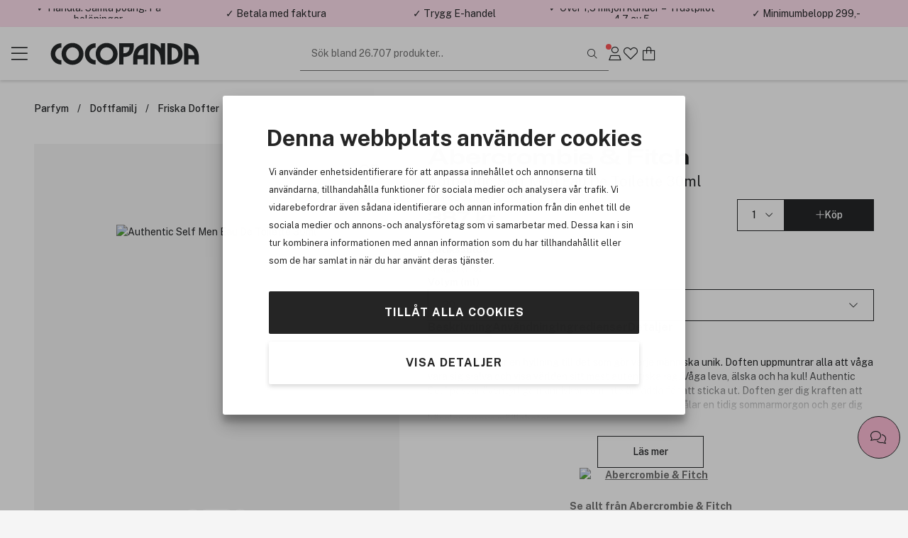

--- FILE ---
content_type: text/html; charset=utf-8
request_url: https://www.cocopanda.se/product/3259878/abercrombie-fitch-authentic-self-men-eau-de-toilette-30ml
body_size: 19329
content:


<!DOCTYPE html>
<html lang=sv>
<head><script>(function(w,i,g){w[g]=w[g]||[];if(typeof w[g].push=='function')w[g].push(i)})
(window,'GTM-K54293','google_tags_first_party');</script><script>(function(w,d,s,l){w[l]=w[l]||[];(function(){w[l].push(arguments);})('set', 'developer_id.dYzg1YT', true);
		w[l].push({'gtm.start':new Date().getTime(),event:'gtm.js'});var f=d.getElementsByTagName(s)[0],
		j=d.createElement(s);j.async=true;j.src='/g9kn/';
		f.parentNode.insertBefore(j,f);
		})(window,document,'script','dataLayer');</script>
    <meta charset="utf-8" name="viewport" content="width=device-width, initial-scale=1.0" />
    <title>Abercrombie &amp; Fitch Authentic Self Men Eau De Toilette 30ml | Sveriges sk&#246;nhetsbutik p&#229; n&#228;tet!</title>

    
        <link rel="preconnect" href="//www.googletagmanager.com" 
                                    />
        <link rel="preconnect" href="//cdn-sitegainer.com" 
                                    />


    <script>var iGoType = 'ProductDetail';window.dataLayer = window.dataLayer || [];
window.dataLayer.push({"productDetail.id":"3259878"},{"productDetail.ean":"085715168115"},{"productDetail.name":"Abercrombie & Fitch Authentic Self Men Eau De Toilette 30ml"},{"productDetail.description":"Authentic Self är en hyllning till det som gör varje människa unik. Doften uppmuntrar alla att våga vara sig själva och visa världen sitt mest autentiska jag."},{"productDetail.category":"Kryddiga dofter/Parfym/Friska dofter/Abercrombie & Fitch/Eau de Toilette/Parfym/For Him/Man"},{"productDetail.brand":"Abercrombie & Fitch"},{"productDetail.price":"387 kr"},{"productDetail.amount":"387,000000"},{"productDetail.photoUrl":"https://cdn.cocopanda.se/Media/Product/Image/300/4ca24120-abdf-4a11-bea9-0c0ef57bf86c_1.jpeg"},{"productDetail.inStock":"true"},{"productDetail.isGadCampaign":"false"},{"pagetype":"ProductDetail"},{"env.level":"prod"},{"currency":"SEK"},{"RequestUniqueIdentifier":"0512412e-fb68-4999-91a5-ef2a28422729"},{"device-type":"desktop"},{"ecommerce":{"detail":{"actionField":{},"products":[{"name":"Abercrombie & Fitch Authentic Self Men Eau De Toilette 30ml","id":"3259878","price":"387,000000","brand":"Abercrombie & Fitch","category":"Kryddiga dofter/Parfym/Friska dofter/Abercrombie & Fitch/Eau de Toilette/Parfym/For Him/Man","quantity":0}]}}},{"event":"view_item","ecommerce":{"items":[{"item_id":"3259878","item_name":"Abercrombie & Fitch Authentic Self Men Eau De Toilette 30ml","item_brand":"Abercrombie & Fitch","currency":"SEK","price":387.000000,"quantity":1}],"value":387.000000,"currency":"SEK"}});if(window.dataLayer&&typeof Object.keys === 'function'){for(var i=0;i<window.dataLayer.length;i++){var key = Object.keys(window.dataLayer[i]);if(key[0] !== 'event'){window.dataLayer[''+key[0]] = window.dataLayer[i][key[0]];}}}

</script>

    <script>var nettPortal;(function(nettPortal){var o={"settings":{"shopId":7,"version":"2601.217.1.1","versionHash":"323cfbb","cdn":{"mediaBaseUrl":"https://cdn.cocopanda.se/Media/"}},"features":{"ratings":{"requireComment":false,"enabled":true},"showFormerPrices":true,"showShortSaleTextTag":true,"freightFreeLabel":false,"pricePerUnit":false,"giftbags":false,"checkAddressHasNumber":false,"networksSpeed":{"networks":"3G, 4G, ADSL, Fiber","speeds":"500,5000,20000,100000","enabled":true},"greenShipping":{"readMoreUrl":"","enabled":false},"modiface":{"retailerId":"cocop490375948735798","licenseKey":"44A19199F969E591F62E2F66CAB6C7421A38F1D8B657A8960E79F4EC8DDAC26AF567A1B2672A924A2108A9A65E245AB26BC578299FEB7F75B85CBAC1E9A4B730","enabled":true},"loyaltyProgram":true,"loyaltyProgramReceiveSmsMarketing":true,"loyaltyProgramReceiveNewsletter":true,"loyaltyProgramLoginAndUpgradePopups":true,"enableDedicatedOptInForCustomerClub":false,"stickyCartCTA":true,"confirmCreateAccountWithoutMembershipOptIn":true,"ratingsAndReviews":{"requirePurchased":true,"requireComment":false,"showSourceShopOnly":false,"enabled":true},"videoly":{"videolyScriptUrl":"https://api.videoly.co/1/quchbox/0/674/quch.js","enabled":true},"productDetailPageMedialLightBox":true,"bgrecommendedProducts":{"recsToAskFor":8,"enabled":true},"cartGiftCardInputStartOpen":false,"contentManagementTracking":{"enabled":true,"durationEvents":{"pageTypes":[1,2,3,4,5,7,8]},"impressionEvents":{"pageTypes":[1,2,3,4,5,7,8,9,10],"componentTypes":[1,2,3,4,5,6,7,8,10,11,12,13,14,15,16,17,18,19,20,21,22],"entityTypes":[2,3],"shopperIntentEntityTypes":[]},"clickEvents":{"componentTypes":[1,6,10,11,12,13,14,15,16,17,20,21,22],"entityTypes":[1,2,3,4,5,6,7],"shopperIntentEntityTypes":[]},"queueTimeout":500,"Description":"Settings for Content Management System tracking","Tags":[]},"freeFreightThresholdProgressBarEnabled":true,"smallOrderFeeProgressBarEnabled":false,"enableUnredeemedProductOffersInCart":false,"enableProductDetailStickyCta":true,"contentManagementRetailMediaDataSourceFeature":{"networkId":"42e737","apiBaseUrl":"https://delivery.adnuntius.com","enabled":false}},"data":{"common":{"isEmployee":false,"customerId":0,"isLoggedIn":false,"firstname":""}}};if(o!=null){Object.assign(nettPortal,o);}})(nettPortal||(nettPortal={}));</script>

    
    

    <script>
        !function (a, b, c, d, e, f, g, h) {
            a.RaygunObject = e, a[e] = a[e] || function () {
                (a[e].o = a[e].o || []).push(arguments)
            }, f = b.createElement(c), g = b.getElementsByTagName(c)[0],
            f.async = 1, f.src = d, g.parentNode.insertBefore(f, g), h = a.onerror, a.onerror = function (b, c, d, f, g) {
                h && h(b, c, d, f, g), g || (g = new Error(b)), a[e].q = a[e].q || [], a[e].q.push({
                    e: g
                })
            }
        }(window, document, "script", "//cdn.raygun.io/raygun4js/raygun.min.js", "rg4js");
        rg4js('apiKey', 'mUJtuJqZxLo2rjYQKxXQ');
        rg4js('enableCrashReporting', true);
        rg4js('options', {
            ignoreAjaxAbort: true,
            ignoreAjaxError: true,
            debugMode: false,
            ignore3rdPartyErrors: true,
            wrapAsynchronousCallbacks: false,
            disableErrorTracking: false,
            disablePulse: true,
            automaticPerformanceCustomTimings: true,
        });

        rg4js('setVersion', nettPortal.settings.version);

        if (nettPortal.data.common.customerId != null && nettPortal.data.common.customerId !== 0) {
            rg4js('setUser', {
                identifier: `${nettPortal.data.common.customerId}`,
                isAnonymous: false
            });
        }
    </script>


    
        <script async src="//cdn-sitegainer.com/5620150/es6/index.bundle.js" fetchpriority="high"></script>
        <link rel="stylesheet" href="/assets/stylesheets/lib/toastify.css?v=323cfbb" />
    <link rel="stylesheet" href="/assets/stylesheets/core/font/font-face.css?v=323cfbb" />
    <link rel="stylesheet" href="/assets/stylesheets/core/core-bundle.css?v=323cfbb" />
    <link rel="stylesheet" href="/assets/stylesheets/core/cms-bundle.css?v=323cfbb" />
    <link rel="stylesheet" href="/assets/stylesheets/components/paginationDots/paginationDots.css?v=323cfbb" />
    <link rel="stylesheet" href="/assets/stylesheets/views/mypage/nav-tabs-column.css?v=323cfbb" />
    <link rel="stylesheet" href="/assets/stylesheets/components/loyaltyprogram/loyaltyProgramCustomerPointsProgressComponent.css?v=323cfbb" />
    <link rel="stylesheet" href="/assets/stylesheets/components/loyaltyprogram/loyaltyprogramupgradeprofileWidget.css?v=323cfbb" />
    <link rel="stylesheet" href="/assets/stylesheets/components/dialog/dialog.css?v=323cfbb" />
    <link rel="stylesheet" href="/assets/stylesheets/views/contentManagement/content-management.css?v=323cfbb" />

<link rel="stylesheet" href="/assets/stylesheets/views/contentManagement/contentManagementPopups.css?v=323cfbb" /><link rel="stylesheet" href="/assets/stylesheets/views/contentManagement/contentManagementRibbons.css?v=323cfbb" />
    <link rel="stylesheet" href="/assets/stylesheets/views/account/account.css?v=323cfbb" />

<link rel="stylesheet" href="/assets/stylesheets/core/layout/header/navigation-menu-desktop.css?v=323cfbb" />

<link rel="stylesheet" href="/assets/stylesheets/components/loyaltyprogram/loyaltyprograminviteribbon.css?v=323cfbb" />
    
    <link rel="stylesheet" href="/assets/stylesheets/views/mypage/playlist/playlist-tab.css?v=323cfbb" />

    <link rel="stylesheet" href="/assets/stylesheets/components/collapseBox/collapse-box.css?v=323cfbb" />

    <link rel="stylesheet" href="/assets/stylesheets/components/richContentDropdown/rich-content-dropdown.css?v=323cfbb" />
    <link rel="stylesheet" href="/assets/stylesheets/components/productRatingsAndReviews/product-ratings-and-reviews.css?v=323cfbb" />
    <link rel="stylesheet" href="/assets/stylesheets/components/minipdp/minipdp.css?v=323cfbb" />
    <link rel="stylesheet" href="/assets/stylesheets/components/productCard/product-card.css?v=323cfbb" />
    <link rel="stylesheet" href="/assets/stylesheets/components/buttons/select-button-group.css?v=323cfbb" />
    <link rel="stylesheet" href="/assets/stylesheets/components/productCard/horizontal-product-card.css?v=323cfbb" />
    <link rel="stylesheet" href="/assets/stylesheets/components/chatBubble/ChatBubblePdp.css?v=323cfbb" />
    <link rel="stylesheet" href="/assets/stylesheets/components/paginationDots/paginationDots.css?v=323cfbb" />

    <link rel="stylesheet" href="/assets/stylesheets/views/productDetail/product-attributes.css?v=323cfbb" />
    <link rel="stylesheet" href="/assets/stylesheets/views/productDetail/attributesPicker/attributes-picker.css?v=323cfbb" />
    <link rel="stylesheet" href="/assets/stylesheets/views/productDetail/related-products.css?v=323cfbb" />
    <link rel="stylesheet" href="/assets/stylesheets/views/productDetail/productDetail.css?v=323cfbb" />
    <link rel="stylesheet" href="/assets/stylesheets/views/productDetail/product-brand.css?v=323cfbb" />
    <link rel="stylesheet" href="/assets/stylesheets/views/productDetail/productBrandAndName/product-brand-and-name.css?v=323cfbb" />
    <link rel="stylesheet" href="/assets/stylesheets/views/productDetail/product-information-tabs.css?v=323cfbb" />
    <link rel="stylesheet" href="/assets/stylesheets/views/productDetail/product-media.css?v=323cfbb" />
    <link rel="stylesheet" href="/assets/stylesheets/components/gadCountdown/gad-countdown.css?v=323cfbb" />
    <link rel="stylesheet" href="/assets/stylesheets/views/productDetail/videoly/videoly.css?v=323cfbb" />


    <link rel="stylesheet" href="/assets/stylesheets/components/stickyElement/sticky-element.css?v=323cfbb" />


<link rel="stylesheet" href="/assets/stylesheets/views/productDetail/productOnlineAvailability/productOnlineAvailabilityWidget.css?v=323cfbb" />

    <link rel="stylesheet" href="/assets/stylesheets/components/breadCrumbs/bread-crumbs.css?v=323cfbb" />



<link rel="stylesheet" href="/assets/stylesheets/lib/photoswipe.css?v=323cfbb" />

<link rel="stylesheet" href="/assets/stylesheets/core/core-theme-pink.css?v=323cfbb" />
    <script defer src="/assets/scripts/views/shared/topRibbon.js" type="module"></script>
    <script defer src="/assets/scripts/views/shared/topmenu/uspAndSearchAreaAutohideHandler.js" type="module"></script>

    <script defer src="/assets/scripts/views/shared/footer/footer.js" type="module"></script>
    <script defer src="/assets/scripts/views/shared/uspBar.js" type="module"></script>
    <script defer src="/assets/scripts/views/shared/productSearchAutoCompleteHandler.js" type="module"></script>
    <script defer src="/assets/scripts/util/components/lazyImageLoader.js" type="module"></script>
    <script defer src="/assets/scripts/views/shared/logoutHandler.js" type="module"></script>
    <script defer src="/assets/scripts/views/shared/topmenu/navigationMenuHandler.js" type="module"></script>
    <script defer src="/assets/scripts/util/messages/toasts.js" type="module"></script>
    <script defer src="/assets/scripts/views/shared/globalAccountDialog/globalAccountDialog.js" type="module"></script>

    <script defer src="/assets/scripts/customerConsent/customerConsent.js" type="module"></script>

    
    <script>var nettPortal;(function(nettPortal){var data;(function(data){var o={"pdp":{"productId":3259878,"shopperIntentDataModel":{"complimentaryProductReferal":{"shopperIntentPageSection":0,"productId":0}}}};if(o!=null){Object.assign(data,o);}})(nettPortal.data||(nettPortal.data={}));})(nettPortal||(nettPortal={}));</script>
    <script>var nettPortal;(function(nettPortal){var data;(function(data){var o={"pdp":{"productId":3259878,"shopperIntentDataModel":{"complimentaryProductReferal":{"shopperIntentPageSection":0,"productId":0}}}};if(o!=null){Object.assign(data,o);}})(nettPortal.data||(nettPortal.data={}));})(nettPortal||(nettPortal={}));</script>
    <script defer src="/assets/scripts/views/productDetail/productDetail.js" type="module"></script>

        <script>
            
            window.videolyData = new Promise(resolve => {
                window.videolyInitCallbacks = {
                    onVideoDataLoaded: [(err, data) => resolve({ err, data })]
                };
            })
        </script>
        <script defer type="text/plain" data-cookieconsent="marketing" src="https://api.videoly.co/1/quchbox/0/674/quch.js"></script>
    



        <script defer type="module" src="/assets/scripts/views/contentManagementSiteContent/siteContentManager.js"></script>

    


<script type="application/ld+json">
    {
  "@context": "https://schema.org/",
  "@type": "Product",
  "name": "Abercrombie & Fitch Authentic Self Men Eau De Toilette 30ml",
  "description": "Authentic Self är en hyllning till det som gör varje människa unik. Doften uppmuntrar alla att våga vara sig själva och visa världen sitt mest autentiska jag.",
  "sku": "3259878",
  "brand": {
    "@type": "Brand",
    "name": "Abercrombie & Fitch"
  },
  "gtin12": "085715168115",
  "offers": {
    "@type": "Offer",
    "price": "387.00",
    "priceCurrency": "SEK",
    "availability": "InStock",
    "priceValidUntil": "2027-01-22T10:32:41.0104772+01:00",
    "url": "https://www.cocopanda.se/product/3259878",
    "itemCondition": "https://schema.org/NewCondition"
  },
  "image": "https://cdn.cocopanda.se/Media/Product/Image/300/4ca24120-abdf-4a11-bea9-0c0ef57bf86c_1.jpeg"
}
</script>    
<meta name="description" content="Authentic Self &#228;r en hyllning till det som g&#246;r varje m&#228;nniska unik. Doften uppmuntrar alla att v&#229;ga vara sig sj&#228;lva och visa v&#228;rlden sitt mest autentiska jag." />
<meta name="keywords" content="m&#228;rkesvaror,cocopanda,tax-free priser,Hudv&#229;rd,H&#229;rv&#229;rd,kosmetika,smink,parfym,H&#229;rprodukter,  Hudv&#229;rdprodukter,Schampo,Balsam,i.d.Bare Minerals, GHD platt&#229;ng,Tigi,Redken,MD Formulations  " />

    <link rel="canonical" href="https://www.cocopanda.se/product/3259878/abercrombie-fitch-authentic-self-men-eau-de-toilette-30ml" />


    <link rel="apple-touch-icon-precomposed" media="screen and (resolution: 132dpi)" href="/assets/images/touch/apple-touch-icon-72.png" />
    <link rel="apple-touch-icon-precomposed" media="screen and (resolution: 326dpi)" href="/assets/images/touch/apple-touch-icon-144.png" />


    <meta name="theme-color" content="#ffe0ee" />

    <meta property="og:site_name" content="Cocopanda.se" />
    <meta property="og:description" content="Authentic Self &#228;r en hyllning till det som g&#246;r varje m&#228;nniska unik. Doften uppmuntrar alla att v&#229;ga vara sig sj&#228;lva och visa v&#228;rlden sitt mest autentiska jag." />
    <meta property="og:image" content="https://cdn.cocopanda.se/Media/Product/Overlay/7/4ca24120-abdf-4a11-bea9-0c0ef57bf86c_1.jpeg" />
    <meta property="og:title" content="Abercrombie &amp; Fitch Authentic Self Men Eau De Toilette 30ml | Sveriges sk&#246;nhetsbutik p&#229; n&#228;tet!" />
    <meta property="og:type" content="product" />
    <meta property="og:image:width" content="901" />
    <meta property="og:image:height" content="470" />
    <meta property="og:url" content="https://www.cocopanda.se/product/3259878/abercrombie-fitch-authentic-self-men-eau-de-toilette-30ml" />


</head>
<body>
    <a class="button black skip-to-content" href="#main">G&#229; till huvudmenyn</a>
    <input name="__RequestVerificationToken" type="hidden" value="4uMTZi5SYduM339espRbncjDk4pDQh0mr8wW1R-LNpVQmfdBZmbsPe4lmVIpH4hyh12pq3IqJjFwpNFUfyMeVZpks241" />





<section class="ribbons-section js-site-content-ribbons-container" data-placement="top" data-content-mangement-page-type="10">
    <section class="content-management-ribbon flex-between js-content-ribbon" data-content-key="usp-top-ribbon" data-page-version-id="31029">
        

        <div class="js-content-management-component-wrapper  content-management-component-wrapper component-type-custom-links" style="--content-background-color:#ffe0ee;">



























<div class="custom-links-component" data-component-id="0" data-component-type="22">



<div class="carousel-container custom-links-text-links js-custom-links-text-links" data-page-version-component-id="0">
            <button class="button custom-links-text-link link-style-none fit-content  " data-site-content-key="usp-for-you" data-entity-id="17859" data-trackable-entity-type="7">✓ Handla. Samla po&#228;ng. F&#229; bel&#246;ningar.</button>

</div>

</div>
                                                            





        </div>
        <div class="js-content-management-component-wrapper  content-management-component-wrapper component-type-custom-links" style="--content-background-color:#ffe0ee;">



























<div class="custom-links-component" data-component-id="0" data-component-type="22">



<div class="carousel-container custom-links-text-links js-custom-links-text-links" data-page-version-component-id="0">
            <button class="button custom-links-text-link link-style-none fit-content  " data-site-content-key="usp-payment" data-entity-id="17860" data-trackable-entity-type="7">✓ Betala med faktura</button>

</div>

</div>
                                                            





        </div>
        <div class="js-content-management-component-wrapper  content-management-component-wrapper component-type-custom-links" style="--content-background-color:#ffe0ee;">



























<div class="custom-links-component" data-component-id="0" data-component-type="22">



<div class="carousel-container custom-links-text-links js-custom-links-text-links" data-page-version-component-id="0">
            <button class="button custom-links-text-link link-style-none fit-content  " data-site-content-key="usp-ehandel" data-entity-id="17861" data-trackable-entity-type="7">✓ Trygg E-handel</button>

</div>

</div>
                                                            





        </div>
        <div class="js-content-management-component-wrapper  content-management-component-wrapper component-type-custom-links" style="--content-background-color:#ffe0ee;">



























<div class="custom-links-component" data-component-id="0" data-component-type="22">



<div class="carousel-container custom-links-text-links js-custom-links-text-links" data-page-version-component-id="0">
            <button class="button custom-links-text-link link-style-none fit-content  " data-site-content-key="usp-trustpilot" data-entity-id="17862" data-trackable-entity-type="7">✓ &#214;ver 1,5 miljon kunder – Trustpilot 4,7 av 5</button>

</div>

</div>
                                                            





        </div>
        <div class="js-content-management-component-wrapper  content-management-component-wrapper component-type-rich-text" style="--content-background-color:#ffe0ee;">






<div class="rich-text-component" data-component-id="123426" data-component-type="4">
    <div class="rich-text-content">
        <p>✓ Minimumbelopp 299,-</p>
    </div>
</div>




















                                                            





        </div>

    </section>

</section>



    


<header class="section-header js-site-header  header-no-margin-override">

    
    <div class="top-bar-container">
        <div class="top-bar">
            <div class="logo-nav-section">
                <button class="js-navigation-toggle icon-button navigation-toggle pw-navigation-toggle" aria-label="Menu">
                    <i class="fasl fa-bars" aria-hidden="true"></i>
                    <i class="fasl fa-multiply" aria-hidden="true"></i>
                </button>
                <div class="logo-section">
                    
<div class="header-branding">
    <div class="site-logo">
        <a href="/" title="Go to Cocopanda.se">
            <img class="site-logo-img-regular pw-site-logo-img-regular" loading="eager" src="/assets/images/logo-cocopanda-pink.svg?v=rebrand1" alt="Cocopanda.se" />
        </a>
    </div>
</div>
                </div>
                


<nav class="js-navigation-menu navigation-menu pw-navigation-menu">
    <div class="header-section js-nav-header">
        <div class="my-page">


                <div class="nav-link js-open-account-dialog open-account-dialog">
                        <img src="/assets/images/cp-mp.png" alt="" />


                    <span class="nav-label">
                        Min sida
                    </span>
                </div>

        </div>
            <div class="nav-inspo">
                <a href="/lets-talk-beauty" class="nav-link">
                        <img src="/assets/images/ltb.png" alt="" />
                    <div>
                        Let&#39;s talk beauty
                    </div>
                </a>
            </div>
        <div class="back-view js-nav-header">
            <i class="fasl fa-angle-left"></i>
            <div>
                Tillbaka
            </div>
        </div>
    </div>
    <div class="navigation-item-section js-navigation-item-section">

            <div class="middle-section">
                <ul class="middle-section-list section-list js-section-list">


                            <li class="navigation-list-item  pw-navigation-list-item">
                                <a href="https://www.cocopanda.se/rea" >Rea</a>
                            </li>
                            <li class="navigation-list-item  pw-navigation-list-item">
                                <a href="https://www.cocopanda.se/products/rea-och-erbjudanden/outlet" >Outlet</a>
                            </li>
                            <li class="navigation-list-item  pw-navigation-list-item">
                                <a href="/products/nyheter" >Nyheter</a>
                            </li>
                            <li class="navigation-list-item  pw-navigation-list-item">
                                <a href="/products/bastsaljare" >B&#228;sts&#228;ljare</a>
                            </li>


<li class="navigation-list-item parent js-parent pw-navigation-list-item">
    <div class="child">
            <div class="navigation-title pw-navigation-title">
                K-Beauty
            </div>
            <div class="navigation-list-item child js-child">
                <a class="grand-child pw-grand-child" href="/products/k-beauty">Visa allt</a>

                    <a class="grand-child" href="/products/k-beauty/hudvard">Hudv&#229;rd</a>
                            <a class="great-grand-child" href="/products/k-beauty/hudvard/oljerengoring">Oljereng&#246;ring</a>
                            <a class="great-grand-child" href="/products/k-beauty/hudvard/vattenbaserad-rengoring">Vattenbaserad reng&#246;ring</a>
                            <a class="great-grand-child" href="/products/k-beauty/hudvard/skrubb-peeling">Skrubb &amp; peeling</a>
                            <a class="great-grand-child" href="/products/k-beauty/hudvard/rengoring">Reng&#246;ring</a>
                            <a class="great-grand-child" href="/products/k-beauty/hudvard/toner-och-mist">Toner och mist</a>
                            <a class="great-grand-child" href="/products/k-beauty/hudvard/essens">Essens</a>
                            <a class="great-grand-child" href="/products/k-beauty/hudvard/serum">Serum</a>
                            <a class="great-grand-child" href="/products/k-beauty/hudvard/ansiktsmasker">Ansiktsmasker</a>
                            <a class="great-grand-child" href="/products/k-beauty/hudvard/ogon">&#214;gon</a>
                            <a class="great-grand-child" href="/products/k-beauty/hudvard/fuktighetskram">Fuktighetskr&#228;m</a>
                            <a class="great-grand-child" href="/products/k-beauty/hudvard/solvard">Solv&#229;rd</a>
                            <a class="great-grand-child" href="/products/k-beauty/hudvard/lappar">L&#228;ppar</a>
                            <a class="great-grand-child" href="/products/k-beauty/hudvard/pimple-patch">Pimple patch</a>
                    <a class="grand-child" href="/products/k-beauty/harvard">H&#229;rv&#229;rd</a>
                            <a class="great-grand-child" href="/products/k-beauty/harvard/schampo">Schampo</a>
                            <a class="great-grand-child" href="/products/k-beauty/harvard/balsam">Balsam</a>
                            <a class="great-grand-child" href="/products/k-beauty/harvard/behandling">Behandling</a>
                            <a class="great-grand-child" href="/products/k-beauty/harvard/styling">Styling</a>
                    <a class="grand-child" href="/products/k-beauty/smink">Smink</a>
                            <a class="great-grand-child" href="/products/k-beauty/smink/ansikte">Ansikte</a>
                            <a class="great-grand-child" href="/products/k-beauty/smink/ogon">&#214;gon</a>
                            <a class="great-grand-child" href="/products/k-beauty/smink/lappar">L&#228;ppar</a>
            </div>
    </div>

    <i class="fasl fa-angle-right has-children-indicator"></i>
</li>


<li class="navigation-list-item parent js-parent pw-navigation-list-item">
    <div class="child">
            <div class="navigation-title pw-navigation-title">
                Premium
            </div>
            <div class="navigation-list-item child js-child">
                <a class="grand-child pw-grand-child" href="/products/premium">Visa allt</a>

                    <a class="grand-child" href="/products/premium/parfym">Parfym</a>
                    <a class="grand-child" href="/products/premium/presentset">Presentset</a>
                    <a class="grand-child" href="/products/premium/hudvard">Hudv&#229;rd</a>
                    <a class="grand-child" href="/products/premium/smink">Smink</a>
                    <a class="grand-child" href="/products/premium/harvard">H&#229;rv&#229;rd</a>
                    <a class="grand-child" href="/products/premium/man">Man</a>
            </div>
    </div>

    <i class="fasl fa-angle-right has-children-indicator"></i>
</li>
                            <li class="navigation-list-item  pw-navigation-list-item">
                                <a href="https://www.cocopanda.se/varumarken" >Varum&#228;rken</a>
                            </li>


<li class="navigation-list-item parent js-parent pw-navigation-list-item">
    <div class="child">
            <div class="navigation-title pw-navigation-title">
                Smink
            </div>
            <div class="navigation-list-item child js-child">
                <a class="grand-child pw-grand-child" href="/products/smink">Visa allt</a>

                    <a class="grand-child" href="/products/smink/ansikte">Ansikte</a>
                            <a class="great-grand-child" href="/products/smink/ansikte/foundations">Foundations</a>
                            <a class="great-grand-child" href="/products/smink/ansikte/concealers">Concealers</a>
                            <a class="great-grand-child" href="/products/smink/ansikte/puder">Puder</a>
                            <a class="great-grand-child" href="/products/smink/ansikte/setting-powder">Setting Powder</a>
                            <a class="great-grand-child" href="/products/smink/ansikte/bb-cream">BB Cream</a>
                            <a class="great-grand-child" href="/products/smink/ansikte/blush">Blush</a>
                            <a class="great-grand-child" href="/products/smink/ansikte/bronzer">Bronzer</a>
                            <a class="great-grand-child" href="/products/smink/ansikte/highlight">Highlight</a>
                            <a class="great-grand-child" href="/products/smink/ansikte/contour">Contour</a>
                            <a class="great-grand-child" href="/products/smink/ansikte/primer">Primer</a>
                            <a class="great-grand-child" href="/products/smink/ansikte/setting-spray">Setting Spray</a>
                            <a class="great-grand-child" href="/products/smink/ansikte/colour-correcting">Colour Correcting</a>
                    <a class="grand-child" href="/products/smink/ogon">&#214;gon</a>
                            <a class="great-grand-child" href="/products/smink/ogon/mascara">Mascara</a>
                            <a class="great-grand-child" href="/products/smink/ogon/eyeliner">Eyeliner</a>
                            <a class="great-grand-child" href="/products/smink/ogon/ogonbryn">&#214;gonbryn</a>
                            <a class="great-grand-child" href="/products/smink/ogon/ogonskugga">&#214;gonskugga</a>
                            <a class="great-grand-child" href="/products/smink/ogon/primer">Primer</a>
                            <a class="great-grand-child" href="/products/smink/ogon/fransar-och-ogonbrynsfarg">Fransar och &#246;gonbrynsf&#228;rg</a>
                            <a class="great-grand-child" href="/products/smink/ogon/fransserum">Fransserum</a>
                            <a class="great-grand-child" href="/products/smink/ogon/franslim">Franslim</a>
                            <a class="great-grand-child" href="/products/smink/ogon/losogonfransar">L&#246;s&#246;gonfransar</a>
                    <a class="grand-child" href="/products/smink/lappar">L&#228;ppar</a>
                            <a class="great-grand-child" href="/products/smink/lappar/lip-stain">Lip Stain</a>
                            <a class="great-grand-child" href="/products/smink/lappar/lappstift">L&#228;ppstift</a>
                            <a class="great-grand-child" href="/products/smink/lappar/lappglans">L&#228;ppglans</a>
                            <a class="great-grand-child" href="/products/smink/lappar/lip-oil">Lip Oil</a>
                            <a class="great-grand-child" href="/products/smink/lappar/lappennor">L&#228;ppennor</a>
                            <a class="great-grand-child" href="/products/smink/lappar/lip-plumper">Lip plumper</a>
                            <a class="great-grand-child" href="/products/smink/lappar/primer">Primer</a>
                    <a class="grand-child" href="/products/smink/naglar">Naglar</a>
                            <a class="great-grand-child" href="/products/smink/naglar/nagellack">Nagellack</a>
                            <a class="great-grand-child" href="/products/smink/naglar/losnaglar">L&#246;snaglar</a>
                            <a class="great-grand-child" href="/products/smink/naglar/nagelbehandling">Nagelbehandling</a>
                            <a class="great-grand-child" href="/products/smink/naglar/nagellacksborttagning">Nagellacksborttagning</a>
                            <a class="great-grand-child" href="/products/smink/naglar/nageldekoration">Nageldekoration</a>
                            <a class="great-grand-child" href="/products/smink/naglar/nagellampa">Nagellampa</a>
                    <a class="grand-child" href="/products/smink/borstar">Borstar</a>
                            <a class="great-grand-child" href="/products/smink/borstar/foundation-brush">Foundation brush</a>
                            <a class="great-grand-child" href="/products/smink/borstar/concealer-brush">Concealer brush</a>
                            <a class="great-grand-child" href="/products/smink/borstar/blending-sponge">Blending sponge</a>
                            <a class="great-grand-child" href="/products/smink/borstar/blush-bronzer-brush">Blush &amp; bronzer brush</a>
                            <a class="great-grand-child" href="/products/smink/borstar/kabuki">Kabuki</a>
                            <a class="great-grand-child" href="/products/smink/borstar/highlighter-brush">Highlighter brush</a>
                            <a class="great-grand-child" href="/products/smink/borstar/powder-brush">Powder brush</a>
                            <a class="great-grand-child" href="/products/smink/borstar/eye-shadow-brush">Eye shadow brush</a>
                            <a class="great-grand-child" href="/products/smink/borstar/eye-brow-brush">Eye brow brush</a>
                            <a class="great-grand-child" href="/products/smink/borstar/eyeliner-brush">Eyeliner brush</a>
                            <a class="great-grand-child" href="/products/smink/borstar/lips">Lips</a>
                            <a class="great-grand-child" href="/products/smink/borstar/borstrengoring">Borstreng&#246;ring</a>
                    <a class="grand-child" href="/products/smink/paletter">Paletter</a>
                            <a class="great-grand-child" href="/products/smink/paletter/ansikte">Ansikte</a>
                            <a class="great-grand-child" href="/products/smink/paletter/ogon">&#214;gon</a>
                    <a class="grand-child" href="/products/smink/sminkborttagning">Sminkborttagning</a>
                            <a class="great-grand-child" href="/products/smink/sminkborttagning/micellarvatten">Micell&#228;rvatten</a>
                            <a class="great-grand-child" href="/products/smink/sminkborttagning/sminkborttagningservetter">Sminkborttagningservetter</a>
                            <a class="great-grand-child" href="/products/smink/sminkborttagning/sminkborttagningsduk">Sminkborttagningsduk</a>
                    <a class="grand-child" href="/products/smink/verktyg-och-tillbehor">Verktyg och tillbeh&#246;r</a>
                            <a class="great-grand-child" href="/products/smink/verktyg-och-tillbehor/ogonfransbojare">&#214;gonfransb&#246;jare</a>
                            <a class="great-grand-child" href="/products/smink/verktyg-och-tillbehor/pincetter">Pincetter</a>
                            <a class="great-grand-child" href="/products/smink/verktyg-och-tillbehor/spegel">Spegel</a>
                            <a class="great-grand-child" href="/products/smink/verktyg-och-tillbehor/organizers">Organizers</a>
                            <a class="great-grand-child" href="/products/smink/verktyg-och-tillbehor/kroppsutsmyckning">Kroppsutsmyckning</a>
                            <a class="great-grand-child" href="/products/smink/verktyg-och-tillbehor/necessarer">Necess&#228;rer</a>
                    <a class="grand-child" href="/products/smink/resestorlekar-smink">Resestorlekar smink</a>
            </div>
    </div>

    <i class="fasl fa-angle-right has-children-indicator"></i>
</li>


<li class="navigation-list-item parent js-parent pw-navigation-list-item">
    <div class="child">
            <div class="navigation-title pw-navigation-title">
                Hudv&#229;rd
            </div>
            <div class="navigation-list-item child js-child">
                <a class="grand-child pw-grand-child" href="/products/hudvard">Visa allt</a>

                    <a class="grand-child" href="/products/hudvard/ansikte">Ansikte</a>
                            <a class="great-grand-child" href="/products/hudvard/ansikte/dagkram">Dagkr&#228;m</a>
                            <a class="great-grand-child" href="/products/hudvard/ansikte/fuktighetskram">Fuktighetskr&#228;m</a>
                            <a class="great-grand-child" href="/products/hudvard/ansikte/nattkram">Nattkr&#228;m</a>
                            <a class="great-grand-child" href="/products/hudvard/ansikte/serum">Serum</a>
                            <a class="great-grand-child" href="/products/hudvard/ansikte/oljor">Oljor</a>
                            <a class="great-grand-child" href="/products/hudvard/ansikte/toner-och-mist">Toner och mist</a>
                            <a class="great-grand-child" href="/products/hudvard/ansikte/patches">Patches</a>
                            <a class="great-grand-child" href="/products/hudvard/ansikte/ogon">&#214;gon</a>
                            <a class="great-grand-child" href="/products/hudvard/ansikte/rengoring">Reng&#246;ring</a>
                            <a class="great-grand-child" href="/products/hudvard/ansikte/ansiktsmasker">Ansiktsmasker</a>
                            <a class="great-grand-child" href="/products/hudvard/ansikte/malrettad-behandling">M&#229;lrettad behandling</a>
                            <a class="great-grand-child" href="/products/hudvard/ansikte/skrubb-och-peeling">Skrubb och peeling</a>
                            <a class="great-grand-child" href="/products/hudvard/ansikte/lappar">L&#228;ppar</a>
                    <a class="grand-child" href="/products/hudvard/kroppsvard">Kroppsv&#229;rd</a>
                            <a class="great-grand-child" href="/products/hudvard/kroppsvard/deodorant">Deodorant</a>
                            <a class="great-grand-child" href="/products/hudvard/kroppsvard/handvard">Handv&#229;rd</a>
                            <a class="great-grand-child" href="/products/hudvard/kroppsvard/fotvard">Fotv&#229;rd</a>
                            <a class="great-grand-child" href="/products/hudvard/kroppsvard/bodylotion">Bodylotion</a>
                            <a class="great-grand-child" href="/products/hudvard/kroppsvard/kroppstvatt">Kroppstv&#228;tt</a>
                            <a class="great-grand-child" href="/products/hudvard/kroppsvard/kroppsoljor">Kroppsoljor</a>
                            <a class="great-grand-child" href="/products/hudvard/kroppsvard/badprodukter">Badprodukter</a>
                            <a class="great-grand-child" href="/products/hudvard/kroppsvard/skrubb-och-peeling">Skrubb och peeling</a>
                    <a class="grand-child" href="/products/hudvard/professionell-hudvard">Professionell hudv&#229;rd</a>
                            <a class="great-grand-child" href="/products/hudvard/professionell-hudvard/ansikte">Ansikte</a>
                            <a class="great-grand-child" href="/products/hudvard/professionell-hudvard/kropp">Kropp</a>
                            <a class="great-grand-child" href="/products/hudvard/professionell-hudvard/man">Man</a>
                    <a class="grand-child" href="/products/hudvard/solprodukter">Solprodukter</a>
                            <a class="great-grand-child" href="/products/hudvard/solprodukter/solkram-och-solvard">Solkr&#228;m och solv&#229;rd</a>
                            <a class="great-grand-child" href="/products/hudvard/solprodukter/aftersun">Aftersun</a>
                            <a class="great-grand-child" href="/products/hudvard/solprodukter/brun-utan-sol">Brun utan sol</a>
                    <a class="grand-child" href="/products/hudvard/hudvardsverktyg">Hudv&#229;rdsverktyg</a>
                            <a class="great-grand-child" href="/products/hudvard/hudvardsverktyg/rengorningsborste">Reng&#246;rningsborste</a>
                            <a class="great-grand-child" href="/products/hudvard/hudvardsverktyg/face-rollers-gua-sha">Face rollers &amp; Gua Sha</a>
                            <a class="great-grand-child" href="/products/hudvard/hudvardsverktyg/beauty-tech">Beauty Tech</a>
                            <a class="great-grand-child" href="/products/hudvard/hudvardsverktyg/bomullsrondeller">Bomullsrondeller</a>
                            <a class="great-grand-child" href="/products/hudvard/hudvardsverktyg/tillbehor">Tillbeh&#246;r</a>
                    <a class="grand-child" href="/products/hudvard/resestorlekar-hudvard">Resestorlekar hudv&#229;rd</a>
            </div>
    </div>

    <i class="fasl fa-angle-right has-children-indicator"></i>
</li>


<li class="navigation-list-item parent js-parent pw-navigation-list-item">
    <div class="child">
            <div class="navigation-title pw-navigation-title">
                H&#229;rv&#229;rd
            </div>
            <div class="navigation-list-item child js-child">
                <a class="grand-child pw-grand-child" href="/products/harvard">Visa allt</a>

                    <a class="grand-child" href="/products/harvard/schampo">Schampo</a>
                    <a class="grand-child" href="/products/harvard/balsam">Balsam</a>
                    <a class="grand-child" href="/products/harvard/behandling">Behandling</a>
                            <a class="great-grand-child" href="/products/harvard/behandling/harkur">H&#229;rkur</a>
                            <a class="great-grand-child" href="/products/harvard/behandling/leave-in">Leave-in</a>
                            <a class="great-grand-child" href="/products/harvard/behandling/bond-repair">Bond repair</a>
                            <a class="great-grand-child" href="/products/harvard/behandling/harolja">H&#229;rolja</a>
                            <a class="great-grand-child" href="/products/harvard/behandling/scrub-till-harbotten">Scrub till h&#229;rbotten</a>
                    <a class="grand-child" href="/products/harvard/elektrisk">Elektrisk</a>
                            <a class="great-grand-child" href="/products/harvard/elektrisk/plattanger">Platt&#228;nger</a>
                            <a class="great-grand-child" href="/products/harvard/elektrisk/locktanger">Lockt&#228;nger</a>
                            <a class="great-grand-child" href="/products/harvard/elektrisk/harfoner">H&#229;rf&#246;ner</a>
                            <a class="great-grand-child" href="/products/harvard/elektrisk/varmeborste">V&#228;rmeborste</a>
                            <a class="great-grand-child" href="/products/harvard/elektrisk/harklippare">H&#229;rklippare</a>
                    <a class="grand-child" href="/products/harvard/styling">Styling</a>
                            <a class="great-grand-child" href="/products/harvard/styling/torrschampo">Torrschampo</a>
                            <a class="great-grand-child" href="/products/harvard/styling/harspray">H&#229;rspray</a>
                            <a class="great-grand-child" href="/products/harvard/styling/saltvattenspray">Saltvattenspray</a>
                            <a class="great-grand-child" href="/products/harvard/styling/varmeskydd">V&#228;rmeskydd</a>
                            <a class="great-grand-child" href="/products/harvard/styling/vax">Vax</a>
                            <a class="great-grand-child" href="/products/harvard/styling/gele">Gel&#233;</a>
                            <a class="great-grand-child" href="/products/harvard/styling/harcreme">H&#229;rcreme</a>
                            <a class="great-grand-child" href="/products/harvard/styling/harmousse">H&#229;rmousse</a>
                            <a class="great-grand-child" href="/products/harvard/styling/paste">Paste</a>
                            <a class="great-grand-child" href="/products/harvard/styling/serum">Serum</a>
                    <a class="grand-child" href="/products/harvard/harfarg">H&#229;rf&#228;rg</a>
                            <a class="great-grand-child" href="/products/harvard/harfarg/toning">Toning</a>
                            <a class="great-grand-child" href="/products/harvard/harfarg/permanent-harfarg">Permanent h&#229;rf&#228;rg</a>
                            <a class="great-grand-child" href="/products/harvard/harfarg/uppfriskning">Uppfriskning</a>
                            <a class="great-grand-child" href="/products/harvard/harfarg/blekning">Blekning</a>
                            <a class="great-grand-child" href="/products/harvard/harfarg/fargtillbehor">F&#228;rgtillbeh&#246;r</a>
                    <a class="grand-child" href="/products/harvard/solprodukter-till-har">Solprodukter till h&#229;r</a>
                    <a class="grand-child" href="/products/harvard/hartillbehor">H&#229;rtillbeh&#246;r</a>
                            <a class="great-grand-child" href="/products/harvard/hartillbehor/varmeborste">V&#228;rmeborste</a>
                            <a class="great-grand-child" href="/products/harvard/hartillbehor/pumpar">Pumpar</a>
                            <a class="great-grand-child" href="/products/harvard/hartillbehor/sax">Sax</a>
                            <a class="great-grand-child" href="/products/harvard/hartillbehor/tillbehor">Tillbeh&#246;r</a>
                    <a class="grand-child" href="/products/harvard/harborste-och-kam">H&#229;rborste och kam</a>
                            <a class="great-grand-child" href="/products/harvard/harborste-och-kam/paddle-brush">Paddle brush</a>
                            <a class="great-grand-child" href="/products/harvard/harborste-och-kam/detangler">Detangler</a>
                            <a class="great-grand-child" href="/products/harvard/harborste-och-kam/rundborste">Rundborste</a>
                            <a class="great-grand-child" href="/products/harvard/harborste-och-kam/vented-brush">Vented brush</a>
                            <a class="great-grand-child" href="/products/harvard/harborste-och-kam/curved-brush">Curved brush</a>
                            <a class="great-grand-child" href="/products/harvard/harborste-och-kam/teasing-brush">Teasing brush</a>
                            <a class="great-grand-child" href="/products/harvard/harborste-och-kam/kam">Kam</a>
                            <a class="great-grand-child" href="/products/harvard/harborste-och-kam/scalp-brush">Scalp Brush</a>
                    <a class="grand-child" href="/products/harvard/resestorlekar-harvard">Resestorlekar h&#229;rv&#229;rd</a>
            </div>
    </div>

    <i class="fasl fa-angle-right has-children-indicator"></i>
</li>


<li class="navigation-list-item parent js-parent pw-navigation-list-item">
    <div class="child">
            <div class="navigation-title pw-navigation-title">
                Parfym
            </div>
            <div class="navigation-list-item child js-child">
                <a class="grand-child pw-grand-child" href="/products/parfym">Visa allt</a>

                    <a class="grand-child" href="/products/parfym/eau-de-parfum">Eau de Parfum</a>
                    <a class="grand-child" href="/products/parfym/eau-de-toilette">Eau de Toilette</a>
                    <a class="grand-child" href="/products/parfym/parfum">Parfum</a>
                    <a class="grand-child" href="/products/parfym/dam">Dam</a>
                            <a class="great-grand-child" href="/products/parfym/dam/body-hairmist">Body &amp; Hairmist</a>
                            <a class="great-grand-child" href="/products/parfym/dam/parfym">Parfym</a>
                            <a class="great-grand-child" href="/products/parfym/dam/deodorant">Deodorant</a>
                            <a class="great-grand-child" href="/products/parfym/dam/refill">Refill</a>
                            <a class="great-grand-child" href="/products/parfym/dam/bodyspray">Bodyspray</a>
                            <a class="great-grand-child" href="/products/parfym/dam/hairmist">Hairmist</a>
                    <a class="grand-child" href="/products/parfym/man">Man</a>
                            <a class="great-grand-child" href="/products/parfym/man/parfym">Parfym</a>
                            <a class="great-grand-child" href="/products/parfym/man/deodorant">Deodorant</a>
                            <a class="great-grand-child" href="/products/parfym/man/refill">Refill</a>
                            <a class="great-grand-child" href="/products/parfym/man/bodyspray">Bodyspray</a>
                            <a class="great-grand-child" href="/products/parfym/man/hairmist">Hairmist</a>
                    <a class="grand-child" href="/products/parfym/unisex">Unisex</a>
                            <a class="great-grand-child" href="/products/parfym/unisex/body-hairmist">Body &amp; Hairmist</a>
                            <a class="great-grand-child" href="/products/parfym/unisex/parfym">Parfym</a>
                            <a class="great-grand-child" href="/products/parfym/unisex/refill">Refill</a>
                            <a class="great-grand-child" href="/products/parfym/unisex/deodorant">Deodorant</a>
                            <a class="great-grand-child" href="/products/parfym/unisex/bodyspray">Bodyspray</a>
                            <a class="great-grand-child" href="/products/parfym/unisex/hairmist">Hairmist</a>
                    <a class="grand-child" href="/products/parfym/nischdofter">Nischdofter</a>
                    <a class="grand-child" href="/products/parfym/doftfamilj">Doftfamilj</a>
                            <a class="great-grand-child" href="/products/parfym/doftfamilj/blommiga-dofter">Blommiga dofter</a>
                            <a class="great-grand-child" href="/products/parfym/doftfamilj/friska-dofter">Friska dofter</a>
                            <a class="great-grand-child" href="/products/parfym/doftfamilj/traaktiga-dofter">Tr&#228;aktiga dofter</a>
                            <a class="great-grand-child" href="/products/parfym/doftfamilj/kryddiga-dofter">Kryddiga dofter</a>
                    <a class="grand-child" href="/products/parfym/resestorlekar-parfym">Resestorlekar parfym</a>
                    <a class="grand-child" href="/products/parfym/arabiska-dofter">Arabiska dofter</a>
            </div>
    </div>

    <i class="fasl fa-angle-right has-children-indicator"></i>
</li>


<li class="navigation-list-item parent js-parent pw-navigation-list-item">
    <div class="child">
            <div class="navigation-title pw-navigation-title">
                Man
            </div>
            <div class="navigation-list-item child js-child">
                <a class="grand-child pw-grand-child" href="/products/man">Visa allt</a>

                    <a class="grand-child" href="/products/man/parfym">Parfym</a>
                            <a class="great-grand-child" href="/products/man/parfym/deodorant">Deodorant</a>
                            <a class="great-grand-child" href="/products/man/parfym/parfym">Parfym</a>
                            <a class="great-grand-child" href="/products/man/parfym/refill">Refill</a>
                    <a class="grand-child" href="/products/man/skagg">Sk&#228;gg</a>
                            <a class="great-grand-child" href="/products/man/skagg/skaggolja">Sk&#228;ggolja</a>
                            <a class="great-grand-child" href="/products/man/skagg/skaggvard">Sk&#228;ggv&#229;rd</a>
                            <a class="great-grand-child" href="/products/man/skagg/skaggvax">Sk&#228;ggvax</a>
                            <a class="great-grand-child" href="/products/man/skagg/skaggborste-och-kam">Sk&#228;ggborste och -kam</a>
                            <a class="great-grand-child" href="/products/man/skagg/skaggfarg">Sk&#228;ggf&#228;rg</a>
                            <a class="great-grand-child" href="/products/man/skagg/verktyg-for-skagg">Verktyg f&#246;r sk&#228;gg</a>
                    <a class="grand-child" href="/products/man/rakning">Rakning</a>
                            <a class="great-grand-child" href="/products/man/rakning/rakgel">Rakgel</a>
                            <a class="great-grand-child" href="/products/man/rakning/rakhyvlar-och-rakblad">Rakhyvlar och rakblad</a>
                            <a class="great-grand-child" href="/products/man/rakning/rakverktyg">Rakverktyg</a>
                            <a class="great-grand-child" href="/products/man/rakning/skaggtrimmer-och-rakapparat">Sk&#228;ggtrimmer och rakapparat</a>
                            <a class="great-grand-child" href="/products/man/rakning/aftershave">Aftershave</a>
                    <a class="grand-child" href="/products/man/hudvard">Hudv&#229;rd</a>
                            <a class="great-grand-child" href="/products/man/hudvard/ansikte">Ansikte</a>
                            <a class="great-grand-child" href="/products/man/hudvard/kropp">Kropp</a>
                    <a class="grand-child" href="/products/man/harvard">H&#229;rv&#229;rd</a>
                            <a class="great-grand-child" href="/products/man/harvard/styling">Styling</a>
                            <a class="great-grand-child" href="/products/man/harvard/behandling">Behandling</a>
                            <a class="great-grand-child" href="/products/man/harvard/shampoo">Shampoo</a>
                            <a class="great-grand-child" href="/products/man/harvard/balsam">Balsam</a>
            </div>
    </div>

    <i class="fasl fa-angle-right has-children-indicator"></i>
</li>


<li class="navigation-list-item parent js-parent pw-navigation-list-item">
    <div class="child">
            <div class="navigation-title pw-navigation-title">
                Solkr&#228;m och solv&#229;rd
            </div>
            <div class="navigation-list-item child js-child">
                <a class="grand-child pw-grand-child" href="/products/hudvard/solprodukter/solkram-och-solvard">Visa allt</a>

                    <a class="grand-child" href="/products/hudvard/solprodukter/solkram-och-solvard/kropp">Kropp</a>
                    <a class="grand-child" href="/products/hudvard/solprodukter/solkram-och-solvard/ansikte">Ansikte</a>
                    <a class="grand-child" href="/products/hudvard/solprodukter/solkram-och-solvard/lappar">L&#228;ppar</a>
                    <a class="grand-child" href="/products/hudvard/solprodukter/solkram-och-solvard/sololja">Sololja</a>
            </div>
    </div>

    <i class="fasl fa-angle-right has-children-indicator"></i>
</li>


<li class="navigation-list-item parent js-parent pw-navigation-list-item">
    <div class="child">
            <div class="navigation-title pw-navigation-title">
                F&#246;r&#228;ldrar &amp; barn
            </div>
            <div class="navigation-list-item child js-child">
                <a class="grand-child pw-grand-child" href="/products/foraldrar-barn">Visa allt</a>

                    <a class="grand-child" href="/products/foraldrar-barn/graviditet-efter-forlossning">Graviditet &amp; efter f&#246;rlossning</a>
                            <a class="great-grand-child" href="/products/foraldrar-barn/graviditet-efter-forlossning/graviditetstest">Graviditetstest</a>
                            <a class="great-grand-child" href="/products/foraldrar-barn/graviditet-efter-forlossning/hygienartiklar">Hygienartiklar</a>
                            <a class="great-grand-child" href="/products/foraldrar-barn/graviditet-efter-forlossning/hudvard">Hudv&#229;rd</a>
                            <a class="great-grand-child" href="/products/foraldrar-barn/graviditet-efter-forlossning/amning">Amning</a>
                    <a class="grand-child" href="/products/foraldrar-barn/babytillbehor">Babytillbeh&#246;r</a>
                            <a class="great-grand-child" href="/products/foraldrar-barn/babytillbehor/nappflaskor">Nappflaskor</a>
                            <a class="great-grand-child" href="/products/foraldrar-barn/babytillbehor/nappar">Nappar</a>
                            <a class="great-grand-child" href="/products/foraldrar-barn/babytillbehor/bitringar">Bitringar</a>
                            <a class="great-grand-child" href="/products/foraldrar-barn/babytillbehor/barnmuggar">Barnmuggar</a>
                            <a class="great-grand-child" href="/products/foraldrar-barn/babytillbehor/maltid">M&#229;ltid</a>
                    <a class="grand-child" href="/products/foraldrar-barn/accessories-baby-barn">Accessories baby &amp; barn</a>
                            <a class="great-grand-child" href="/products/foraldrar-barn/accessories-baby-barn/toalettvaska">Toalettv&#228;ska</a>
                            <a class="great-grand-child" href="/products/foraldrar-barn/accessories-baby-barn/harborstar">H&#229;rborstar</a>
                            <a class="great-grand-child" href="/products/foraldrar-barn/accessories-baby-barn/haraccessoarer">H&#229;raccessoarer</a>
                            <a class="great-grand-child" href="/products/foraldrar-barn/accessories-baby-barn/annat">Annat</a>
                    <a class="grand-child" href="/products/foraldrar-barn/badtid-baby-barn">Badtid baby &amp; barn</a>
                            <a class="great-grand-child" href="/products/foraldrar-barn/badtid-baby-barn/tval">Tv&#229;l</a>
                            <a class="great-grand-child" href="/products/foraldrar-barn/badtid-baby-barn/babyolja">Babyolja</a>
                            <a class="great-grand-child" href="/products/foraldrar-barn/badtid-baby-barn/fuktighetskramer">Fuktighetskr&#228;mer</a>
                            <a class="great-grand-child" href="/products/foraldrar-barn/badtid-baby-barn/tvatt-och-vard">Tv&#228;tt och v&#229;rd</a>
                            <a class="great-grand-child" href="/products/foraldrar-barn/badtid-baby-barn/schampon">Schampon</a>
                            <a class="great-grand-child" href="/products/foraldrar-barn/badtid-baby-barn/balsam-och-balsamspray">Balsam och balsamspray</a>
                            <a class="great-grand-child" href="/products/foraldrar-barn/badtid-baby-barn/badsalter-och-badbomber">Badsalter och badbomber</a>
                            <a class="great-grand-child" href="/products/foraldrar-barn/badtid-baby-barn/handdukar-och-filtar">Handdukar och filtar</a>
                    <a class="grand-child" href="/products/foraldrar-barn/tandvard-for-baby-barn">Tandv&#229;rd f&#246;r baby &amp; barn</a>
                            <a class="great-grand-child" href="/products/foraldrar-barn/tandvard-for-baby-barn/tandkram">Tandkr&#228;m</a>
                            <a class="great-grand-child" href="/products/foraldrar-barn/tandvard-for-baby-barn/tandborste">Tandborste</a>
                            <a class="great-grand-child" href="/products/foraldrar-barn/tandvard-for-baby-barn/munskolj">Munsk&#246;lj</a>
                    <a class="grand-child" href="/products/foraldrar-barn/solskydd-for-baby-barn">Solskydd f&#246;r baby &amp; barn</a>
                            <a class="great-grand-child" href="/products/foraldrar-barn/solskydd-for-baby-barn/solkram">Solkr&#228;m</a>
                            <a class="great-grand-child" href="/products/foraldrar-barn/solskydd-for-baby-barn/solglasogon">Solglas&#246;gon</a>
            </div>
    </div>

    <i class="fasl fa-angle-right has-children-indicator"></i>
</li>


<li class="navigation-list-item parent js-parent pw-navigation-list-item">
    <div class="child">
            <div class="navigation-title pw-navigation-title">
                Smycken &amp; Tillbeh&#246;r
            </div>
            <div class="navigation-list-item child js-child">
                <a class="grand-child pw-grand-child" href="/products/smycken-tillbehor">Visa allt</a>

                    <a class="grand-child" href="/products/smycken-tillbehor/smycken">Smycken</a>
                            <a class="great-grand-child" href="/products/smycken-tillbehor/smycken/orhangen">&#214;rh&#228;ngen</a>
                            <a class="great-grand-child" href="/products/smycken-tillbehor/smycken/halsband">Halsband</a>
                            <a class="great-grand-child" href="/products/smycken-tillbehor/smycken/armband">Armband</a>
                            <a class="great-grand-child" href="/products/smycken-tillbehor/smycken/ringar">Ringar</a>
                            <a class="great-grand-child" href="/products/smycken-tillbehor/smycken/smyckeskrin">Smyckeskrin</a>
                    <a class="grand-child" href="/products/smycken-tillbehor/haraccessoarer">H&#229;raccessoarer</a>
                            <a class="great-grand-child" href="/products/smycken-tillbehor/haraccessoarer/harklammor">H&#229;rkl&#228;mmor</a>
                            <a class="great-grand-child" href="/products/smycken-tillbehor/haraccessoarer/harsnoddar">H&#229;rsnoddar</a>
                            <a class="great-grand-child" href="/products/smycken-tillbehor/haraccessoarer/harspannen">H&#229;rsp&#228;nnen</a>
                            <a class="great-grand-child" href="/products/smycken-tillbehor/haraccessoarer/diadem">Diadem</a>
                    <a class="grand-child" href="/products/smycken-tillbehor/solglasogon-glasogon">Solglas&#246;gon &amp; Glas&#246;gon</a>
                            <a class="great-grand-child" href="/products/smycken-tillbehor/solglasogon-glasogon/solglasogon">Solglas&#246;gon</a>
                            <a class="great-grand-child" href="/products/smycken-tillbehor/solglasogon-glasogon/glasogon">Glas&#246;gon</a>
                            <a class="great-grand-child" href="/products/smycken-tillbehor/solglasogon-glasogon/tillbehor">Tillbeh&#246;r</a>
                    <a class="grand-child" href="/products/smycken-tillbehor/mobiltillbehor">Mobiltillbeh&#246;r</a>
                    <a class="grand-child" href="/products/smycken-tillbehor/vaskor">V&#228;skor</a>
                            <a class="great-grand-child" href="/products/smycken-tillbehor/vaskor/bag-charms">Bag Charms</a>
                            <a class="great-grand-child" href="/products/smycken-tillbehor/vaskor/vaskor">V&#228;skor</a>
                            <a class="great-grand-child" href="/products/smycken-tillbehor/vaskor/planbocker">Pl&#229;nb&#246;cker</a>
                            <a class="great-grand-child" href="/products/smycken-tillbehor/vaskor/necessarer">Necess&#228;rer</a>
                            <a class="great-grand-child" href="/products/smycken-tillbehor/vaskor/datorfodral">Datorfodral</a>
                    <a class="grand-child" href="/products/smycken-tillbehor/underklader">Underkl&#228;der</a>
                            <a class="great-grand-child" href="/products/smycken-tillbehor/underklader/brosttejp">Br&#246;sttejp</a>
                            <a class="great-grand-child" href="/products/smycken-tillbehor/underklader/nipple-covers">Nipple covers</a>
            </div>
    </div>

    <i class="fasl fa-angle-right has-children-indicator"></i>
</li>


<li class="navigation-list-item parent js-parent pw-navigation-list-item">
    <div class="child">
            <div class="navigation-title pw-navigation-title">
                H&#228;lsa &amp; v&#228;lbefinnande
            </div>
            <div class="navigation-list-item child js-child">
                <a class="grand-child pw-grand-child" href="/products/halsa-valbefinnande">Visa allt</a>

                    <a class="grand-child" href="/products/halsa-valbefinnande/harborttagning">H&#229;rborttagning</a>
                            <a class="great-grand-child" href="/products/halsa-valbefinnande/harborttagning/rakhyvlar-och-rakblad">Rakhyvlar och rakblad</a>
                            <a class="great-grand-child" href="/products/halsa-valbefinnande/harborttagning/raklodder">Rakl&#246;dder</a>
                            <a class="great-grand-child" href="/products/halsa-valbefinnande/harborttagning/vax">Vax</a>
                            <a class="great-grand-child" href="/products/halsa-valbefinnande/harborttagning/after-shave">After shave</a>
                            <a class="great-grand-child" href="/products/halsa-valbefinnande/harborttagning/epilator-och-ipl">Epilator och IPL</a>
                    <a class="grand-child" href="/products/halsa-valbefinnande/kosttillskott-och-livsmedel">Kosttillskott och livsmedel</a>
                            <a class="great-grand-child" href="/products/halsa-valbefinnande/kosttillskott-och-livsmedel/mat-och-dryck">Mat- och dryck</a>
                            <a class="great-grand-child" href="/products/halsa-valbefinnande/kosttillskott-och-livsmedel/traning-och-aterhamtning">Tr&#228;ning och &#229;terh&#228;mtning</a>
                            <a class="great-grand-child" href="/products/halsa-valbefinnande/kosttillskott-och-livsmedel/kosttillskott">Kosttillskott</a>
                    <a class="grand-child" href="/products/halsa-valbefinnande/intimvard">Intimv&#229;rd</a>
                            <a class="great-grand-child" href="/products/halsa-valbefinnande/intimvard/bindor-och-tamponger">Bindor och tamponger</a>
                            <a class="great-grand-child" href="/products/halsa-valbefinnande/intimvard/intimtvatt">Intimtv&#228;tt</a>
                            <a class="great-grand-child" href="/products/halsa-valbefinnande/intimvard/klimakteriet">Klimakteriet</a>
                            <a class="great-grand-child" href="/products/halsa-valbefinnande/intimvard/menskopp">Menskopp</a>
                    <a class="grand-child" href="/products/halsa-valbefinnande/tandvard">Tandv&#229;rd</a>
                            <a class="great-grand-child" href="/products/halsa-valbefinnande/tandvard/elektrisk-tandborste">Elektrisk tandborste</a>
                            <a class="great-grand-child" href="/products/halsa-valbefinnande/tandvard/tandblekningsstrips">Tandblekningsstrips</a>
                            <a class="great-grand-child" href="/products/halsa-valbefinnande/tandvard/tandborste">Tandborste</a>
                            <a class="great-grand-child" href="/products/halsa-valbefinnande/tandvard/tandkram">Tandkr&#228;m</a>
                            <a class="great-grand-child" href="/products/halsa-valbefinnande/tandvard/tandpetare">Tandpetare</a>
                            <a class="great-grand-child" href="/products/halsa-valbefinnande/tandvard/tandblekning">Tandblekning</a>
                            <a class="great-grand-child" href="/products/halsa-valbefinnande/tandvard/munskolj">Munsk&#246;lj</a>
                    <a class="grand-child" href="/products/halsa-valbefinnande/spa-och-valbefinnande">Spa och v&#228;lbefinnande</a>
                            <a class="great-grand-child" href="/products/halsa-valbefinnande/spa-och-valbefinnande/hemmaspa">Hemmaspa</a>
                            <a class="great-grand-child" href="/products/halsa-valbefinnande/spa-och-valbefinnande/sovmask">Sovmask</a>
                            <a class="great-grand-child" href="/products/halsa-valbefinnande/spa-och-valbefinnande/exfoliering">Exfoliering</a>
                            <a class="great-grand-child" href="/products/halsa-valbefinnande/spa-och-valbefinnande"></a>
            </div>
    </div>

    <i class="fasl fa-angle-right has-children-indicator"></i>
</li>


<li class="navigation-list-item parent js-parent pw-navigation-list-item">
    <div class="child">
            <div class="navigation-title pw-navigation-title">
                Hem
            </div>
            <div class="navigation-list-item child js-child">
                <a class="grand-child pw-grand-child" href="/products/hem">Visa allt</a>

                    <a class="grand-child" href="/products/hem/dofter-till-hemmet">Dofter till hemmet</a>
                            <a class="great-grand-child" href="/products/hem/dofter-till-hemmet/rumsspray">Rumsspray</a>
                            <a class="great-grand-child" href="/products/hem/dofter-till-hemmet/doftpinnar">Doftpinnar</a>
                            <a class="great-grand-child" href="/products/hem/dofter-till-hemmet/doftljus">Doftljus</a>
                    <a class="grand-child" href="/products/hem/rengorning">Reng&#246;rning</a>
                            <a class="great-grand-child" href="/products/hem/rengorning/desinfektion">Desinfektion</a>
                            <a class="great-grand-child" href="/products/hem/rengorning/kladtvatt">Kl&#228;dtv&#228;tt</a>
                            <a class="great-grand-child" href="/products/hem/rengorning/hustvatt">Hustv&#228;tt</a>
                            <a class="great-grand-child" href="/products/hem/rengorning/diskning">Diskning</a>
                            <a class="great-grand-child" href="/products/hem/rengorning/tillbehor">Tillbeh&#246;r</a>
                    <a class="grand-child" href="/products/hem/orngott">&#214;rngott</a>
            </div>
    </div>

    <i class="fasl fa-angle-right has-children-indicator"></i>
</li>


<li class="navigation-list-item parent js-parent pw-navigation-list-item">
    <div class="child">
            <div class="navigation-title pw-navigation-title">
                Presenttips
            </div>
            <div class="navigation-list-item child js-child">
                <a class="grand-child pw-grand-child" href="/products/presenttips">Visa allt</a>

                    <a class="grand-child" href="/products/presenttips/presentset">Presentset</a>
                            <a class="great-grand-child" href="/products/presenttips/presentset/parfym">Parfym</a>
                            <a class="great-grand-child" href="/products/presenttips/presentset/smink">Smink</a>
                            <a class="great-grand-child" href="/products/presenttips/presentset/hudvard">Hudv&#229;rd</a>
                            <a class="great-grand-child" href="/products/presenttips/presentset/harvard">H&#229;rv&#229;rd</a>
                            <a class="great-grand-child" href="/products/presenttips/presentset/herre">Herre</a>
                            <a class="great-grand-child" href="/products/presenttips/presentset/foraldrar-barn">F&#246;r&#228;ldrar &amp; barn</a>
                            <a class="great-grand-child" href="/products/presenttips/presentset/halsa-valbefinnande">H&#228;lsa &amp; v&#228;lbefinnande</a>
                            <a class="great-grand-child" href="/products/presenttips/presentset/hem-tillbehor">Hem &amp; tillbeh&#246;r</a>
                    <a class="grand-child" href="/products/presenttips/adventskalender">Adventskalender</a>
                    <a class="grand-child" href="/products/presenttips"></a>
            </div>
    </div>

    <i class="fasl fa-angle-right has-children-indicator"></i>
</li>
                </ul>
            </div>

            <div class="bottom-section">

                <ul class="bottom-section-list section-list js-section-list">
                            <li class="navigation-list-item  pw-navigation-list-item">
                                <a href="https://www.cocopanda.se/medlemserbjudande">Medlemserbjudande</a>
                            </li>
                            <li class="navigation-list-item  pw-navigation-list-item">
                                <a href="https://www.cocopanda.se/offers">Special Deals</a>
                            </li>
                            <li class="navigation-list-item  pw-navigation-list-item">
                                <a href="/products/erbjudanden/gwp">G&#229;va p&#229; k&#246;pet</a>
                            </li>
                            <li class="navigation-list-item  pw-navigation-list-item">
                                <a href="https://www.cocopanda.se/member">Kundklubb</a>
                            </li>
                            <li class="navigation-list-item  pw-navigation-list-item">
                                <a href="https://www.cocopanda.se/kundcenter">Kundservice</a>
                            </li>
                            <li class="navigation-list-item  pw-navigation-list-item">
                                <a href="/retail-stores">Fysiska butiker</a>
                            </li>
                </ul>
            </div>


    </div>

</nav>


            </div>

            
            <div class="usp-and-search-area js-usp-and-search-area" data-start-hidden="true">
                <div class="search-section flex-one">
                    <form action="/search" class="search-form">
    <input type="text" name="searchTerm" class="input-text-search js-product-search-trigger pw-product-search-input" aria-label="S&#246;k"
           placeholder="Sök bland 26.707 produkter.." autocomplete="off" value="">
    <i class="fasl fa-search fa-absolute" aria-hidden="true"></i>
</form>

                </div>
            </div>

            <div class="icon-menu-section flex align-center justify-end flex-one">
                


<ul class="header-icons">

    <li class="header-icon nav-search-icon">
        <i class="fasl fa-search auto-hide-search-icon js-product-search-trigger pw-product-search-trigger" aria-hidden="true"></i>
    </li>

        <li class="header-icon nav-item-mypage js-open-account-dialog open-account-dialog">
            <div class="flex-center">
                <i class="nav-icon fasl fa-user" aria-hidden="true">
                    <span class="nav-offline nav-status"></span>
                </i>
            </div>
        </li>


    <li class="header-icon nav-item-save " title="Favoriter">
        <a href="/mywishlist" aria-label="Favoriter" class="flex-center pw-favourites-icon">
            <i class="nav-icon fasl fa-heart" aria-hidden="true"></i>
        </a>
    </li>

    <li class="header-icon nav-item-cart  pw-cart-icon" title="Varukorg">
        <a href="/cart" aria-label="Varukorg" class="flex-center">
            <i class="nav-icon fasl fa-shopping-bag" aria-hidden="true">
                <span class="nav-value js-cart-icon-product-count font-main display-none pw-cart-icon-product-count">
                    0
                </span>
            </i>
        </a>
    </li>
</ul>

            </div>

        </div>
    </div>
</header>

    


    
    <section id="main">
        



<div class="pdp-container" id="main-container">

    <div class="bread-crumbs">
            <a href="/products/parfym">Parfym</a>
            <a href="/products/parfym/doftfamilj">Doftfamilj</a>
            <a href="/products/parfym/doftfamilj/friska-dofter">Friska dofter</a>
    </div>
    <div class="flex-column gap-1">

        <div class="pdp-image">



<div class="product-media-container js-product-media-container position-relative width-100 flex justify-center animating"
     data-slide-interval-ms="5000"
     data-number-of-slides="3"
     style="--dot-progress-duration: 5000ms;"
      
     data-enable-auto-play="true"
     >
    

    <div class="product-images-container js-product-images-container js-carousel-slider align-center">

                <a class="product-image-container align-center " role="button" data-pswp-width="900" data-pswp-height="900" data-pswp-src="https://cdn.cocopanda.se/Media/Product/Image/900/4ca24120-abdf-4a11-bea9-0c0ef57bf86c_1.jpeg">
                    <picture class="flex-center blend-multiply">
                        <source media="(max-width: 1199px)" srcset="https://cdn.cocopanda.se/Media/Product/Image/300/4ca24120-abdf-4a11-bea9-0c0ef57bf86c_1.jpeg, https://cdn.cocopanda.se/Media/Product/Image/750/4ca24120-abdf-4a11-bea9-0c0ef57bf86c_1.jpeg 2x"  width="360" height="360" />
                        <source media="(min-width: 1200px)" srcset="https://cdn.cocopanda.se/Media/Product/Image/750/4ca24120-abdf-4a11-bea9-0c0ef57bf86c_1.jpeg, https://cdn.cocopanda.se/Media/Product/Image/900/4ca24120-abdf-4a11-bea9-0c0ef57bf86c_1.jpeg 2x" width="551" height="551"/>
                        <img src="https://cdn.cocopanda.se/Media/Product/Image/750/4ca24120-abdf-4a11-bea9-0c0ef57bf86c_1.jpeg" alt="Authentic Self Men Eau De Toilette 30ml" loading="eager" fetchpriority="high" class="first-image" />
                    </picture>
                </a>
                <a class="product-image-container align-center " role="button" data-pswp-width="900" data-pswp-height="900" data-pswp-src="https://cdn.cocopanda.se/Media/Product/Image/900/4ca24120-abdf-4a11-bea9-0c0ef57bf86c_2.jpeg">
                    <picture class="flex-center blend-multiply">
                        <source media="(max-width: 1199px)" srcset="https://cdn.cocopanda.se/Media/Product/Image/300/4ca24120-abdf-4a11-bea9-0c0ef57bf86c_2.jpeg, https://cdn.cocopanda.se/Media/Product/Image/750/4ca24120-abdf-4a11-bea9-0c0ef57bf86c_2.jpeg 2x"  width="360" height="360" />
                        <source media="(min-width: 1200px)" srcset="https://cdn.cocopanda.se/Media/Product/Image/750/4ca24120-abdf-4a11-bea9-0c0ef57bf86c_2.jpeg, https://cdn.cocopanda.se/Media/Product/Image/900/4ca24120-abdf-4a11-bea9-0c0ef57bf86c_2.jpeg 2x" width="551" height="551"/>
                        <img src="https://cdn.cocopanda.se/Media/Product/Image/750/4ca24120-abdf-4a11-bea9-0c0ef57bf86c_2.jpeg" alt="Authentic Self Men Eau De Toilette 30ml" loading="lazy" fetchpriority="low" class="" />
                    </picture>
                </a>
                <a class="product-image-container align-center " role="button" data-pswp-width="900" data-pswp-height="900" data-pswp-src="https://cdn.cocopanda.se/Media/Product/Image/900/4ca24120-abdf-4a11-bea9-0c0ef57bf86c_3.jpeg">
                    <picture class="flex-center blend-multiply">
                        <source media="(max-width: 1199px)" srcset="https://cdn.cocopanda.se/Media/Product/Image/300/4ca24120-abdf-4a11-bea9-0c0ef57bf86c_3.jpeg, https://cdn.cocopanda.se/Media/Product/Image/750/4ca24120-abdf-4a11-bea9-0c0ef57bf86c_3.jpeg 2x"  width="360" height="360" />
                        <source media="(min-width: 1200px)" srcset="https://cdn.cocopanda.se/Media/Product/Image/750/4ca24120-abdf-4a11-bea9-0c0ef57bf86c_3.jpeg, https://cdn.cocopanda.se/Media/Product/Image/900/4ca24120-abdf-4a11-bea9-0c0ef57bf86c_3.jpeg 2x" width="551" height="551"/>
                        <img src="https://cdn.cocopanda.se/Media/Product/Image/750/4ca24120-abdf-4a11-bea9-0c0ef57bf86c_3.jpeg" alt="Authentic Self Men Eau De Toilette 30ml" loading="lazy" fetchpriority="low" class="" />
                    </picture>
                </a>

    </div>
    <div class="pdp-navigation-container flex justify-center width-100 align-center gap-0_5">
        <button class="icon-button js-media-navigate-left  media-navigate display-none" aria-label="Previous" title="Previous">
            <i class="far fa-chevron-left"></i>
        </button>

        <div class="pagination-dots-container align-center rounded-50 flex">
            <div class="pagination-dots-wrapper js-pagination-dots-wrapper flex align-center">

                    <button data-dot-index="0" class="dot js-pagination-dot" aria-label="G&#229; till bild 1">
                        
                        <span data-dot-index="0" class="dot-touch-helper js-pagination-dot-click"></span>
                    </button>
                    <button data-dot-index="1" class="dot js-pagination-dot" aria-label="G&#229; till bild 2">
                        
                        <span data-dot-index="1" class="dot-touch-helper js-pagination-dot-click"></span>
                    </button>
                    <button data-dot-index="2" class="dot js-pagination-dot" aria-label="G&#229; till bild 3">
                        
                        <span data-dot-index="2" class="dot-touch-helper js-pagination-dot-click"></span>
                    </button>
            </div>
        </div>

        <button class="icon-button js-media-navigate-right  media-navigate display-none " aria-label="Next" title="Next">
            <i class="fasl fa-chevron-right"></i>
        </button>
    </div>


<button class="icon-button wishlist-icon-button js-wishlist-button pw-wishlist-button"
        data-is-in-wishlist="false"
        data-product-id="3259878"
        data-quantity="1"
        data-is-product-in-stock="true"
        aria-label="Spara till senare">
    <span class="fass fa-heart in-wishlist-icon"></span>
    <span class="fasl fa-heart not-in-wishlist-icon"></span>
</button>
</div>        </div>

<div class="js-videoly-container display-none videoly-container carousel-container"> </div>



<div class="display-none js-videoly-information">
    <div id="videoly-product-title" style="display:none;">Authentic Self Men Eau De Toilette 30ml</div>
    <div id="videoly-product-id" style="display:none;">3259878</div>
    <div id="videoly-product-brand" style="display:none;">Abercrombie &amp; Fitch</div>
    <div id="videoly-product-sku" style="display:none;">3259878</div>
    <div class="videoly-product-gtin" style="display:none;">085715168115</div>
    <div id="videoly-category-tree" style="display:none;">Man,Parfym,Parfym</div>
    <div id="videoly-stock-status" style="display:none;">instock</div>
        <div class="nostock" style="display: none;"></div>
    </div>



<div class="related-products js-related-products"
     data-shopper-intent-section="12"
     data-number-of-products="3" 
     data-currency-format="{0} kr" >
    <strong class="heading size-16">Passar med</strong>

    <div class="related-product-cards js-related-product-cards">

<div class="related-product-row js-related-product-row"
     data-product-id="3198896"
     data-product-price="425,00">
    <div class="horizontal-card product-card related-product-card full-width">
        
            <a class="card-image-wrapper" href="/product/3198896/abercrombie-fitch-authentic-night-eau-de-parfum-30-ml" title="Authentic Night Eau de Parfum 30 ml">
                

<div class="product-image-wrapper flex-center">
    <picture>
        <source media="(max-width: 1199px)" srcset="https://cdn.cocopanda.se/Media/Product/Image/100/bbe1dc94-a901-4aef-9b7f-ee569437fb8b_1.jpeg, https://cdn.cocopanda.se/Media/Product/Image/300/bbe1dc94-a901-4aef-9b7f-ee569437fb8b_1.jpeg 2x" />
        <source media="(min-width: 1200px)" srcset="https://cdn.cocopanda.se/Media/Product/Image/100/bbe1dc94-a901-4aef-9b7f-ee569437fb8b_1.jpeg, https://cdn.cocopanda.se/Media/Product/Image/300/bbe1dc94-a901-4aef-9b7f-ee569437fb8b_1.jpeg 2x" />
        <img class="blend-multiply" src="https://cdn.cocopanda.se/Media/Product/Image/100/bbe1dc94-a901-4aef-9b7f-ee569437fb8b_1.jpeg" alt="Authentic Night Eau de Parfum 30 ml" loading="lazy" />
    </picture>
</div>
            </a>

        <div class="product-card-content">

                <a class="product-card-header link-style-none" href="/product/3198896/abercrombie-fitch-authentic-night-eau-de-parfum-30-ml">
                    <h2 class="heading text-overflow-ellipsis text-black">
                        Abercrombie &amp; Fitch
                    </h2>
                    <div class="product-name">
                        Authentic Night Eau de Parfum 30 ml
                    </div>
                </a>

            <div class="product-card-body">



<div class="js-attribute-picker-container attribute-picker-container">
    <strong class="size-12">Volym (ml)</strong>
    <div class="attribute-picker-options" role="radio" aria-checked="false">
        <div class="attribute-picker-options-scroll-wrapper" role="radio" aria-checked="false">
                <button class="attribute-picker-option-line js-attribute-picker-option-line selected"
                        data-atribute-picker-value="3198896" role="radio" aria-checked="true" aria-label="V&#228;lj alternativ">
                    

<div class="product-attribute ">
    <span class="product-attribute-description">30</span>
</div>

                </button>
                <button class="attribute-picker-option-line js-attribute-picker-option-line "
                        data-atribute-picker-value="3198894" role="radio" aria-checked="false" aria-label="V&#228;lj alternativ">
                    

<div class="product-attribute ">
    <span class="product-attribute-description">50</span>
</div>

                </button>
        </div>

    </div>
</div>

            </div>

            <footer class="product-card-footer">

                <select class="select add-to-cart-quantity js-add-to-cart-quantity" aria-label="Antal">
                        <option value="1">
                            1
                        </option>
                        <option value="2">
                            2
                        </option>
                        <option value="3">
                            3
                        </option>
                        <option value="4">
                            4
                        </option>
                        <option value="5">
                            5
                        </option>
                </select>

                <div>
                        <strong class="price-text">425 kr</strong>

                </div>


                
                <button class="icon-button action-button text-black remove-related-product js-remove-related-product" aria-label="Ta bort">
                    <i class="fasl fa-times size-12" aria-hidden="true"></i>
                </button>
            </footer>

        </div>

    </div>
    <div class="related-products-hr js-related-product-hr">
        <hr>

        
        <i class="fas fa-equals"></i>
        <i class="fas fa-plus"></i>
    </div>
</div>

<div class="related-product-row js-related-product-row"
     data-product-id="3345602"
     data-product-price="106,000">
    <div class="horizontal-card product-card related-product-card full-width">
        
            <a class="card-image-wrapper" href="/product/3345602/wella-professionals-pump-1000ml" title="Pump 1000ml">
                

<div class="product-image-wrapper flex-center">
    <picture>
        <source media="(max-width: 1199px)" srcset="https://cdn.cocopanda.se/Media/Product/Image/100/f2292084-133b-4284-9653-31d4cb8f16de_1.jpeg, https://cdn.cocopanda.se/Media/Product/Image/300/f2292084-133b-4284-9653-31d4cb8f16de_1.jpeg 2x" />
        <source media="(min-width: 1200px)" srcset="https://cdn.cocopanda.se/Media/Product/Image/100/f2292084-133b-4284-9653-31d4cb8f16de_1.jpeg, https://cdn.cocopanda.se/Media/Product/Image/300/f2292084-133b-4284-9653-31d4cb8f16de_1.jpeg 2x" />
        <img class="blend-multiply" src="https://cdn.cocopanda.se/Media/Product/Image/100/f2292084-133b-4284-9653-31d4cb8f16de_1.jpeg" alt="Pump 1000ml" loading="lazy" />
    </picture>
</div>
            </a>

        <div class="product-card-content">

                <a class="product-card-header link-style-none" href="/product/3345602/wella-professionals-pump-1000ml">
                    <h2 class="heading text-overflow-ellipsis text-black">
                        Wella Professionals
                    </h2>
                    <div class="product-name">
                        Pump 1000ml
                    </div>
                </a>

            <div class="product-card-body">




            </div>

            <footer class="product-card-footer">

                <select class="select add-to-cart-quantity js-add-to-cart-quantity" aria-label="Antal">
                        <option value="1">
                            1
                        </option>
                        <option value="2">
                            2
                        </option>
                        <option value="3">
                            3
                        </option>
                        <option value="4">
                            4
                        </option>
                        <option value="5">
                            5
                        </option>
                </select>

                <div>
                        <strong class="price-text">106 kr</strong>

                </div>


                
                <button class="icon-button action-button text-black remove-related-product js-remove-related-product" aria-label="Ta bort">
                    <i class="fasl fa-times size-12" aria-hidden="true"></i>
                </button>
            </footer>

        </div>

    </div>
    <div class="related-products-hr js-related-product-hr">
        <hr>

        
        <i class="fas fa-equals"></i>
        <i class="fas fa-plus"></i>
    </div>
</div>

<div class="related-product-row js-related-product-row"
     data-product-id="3327114"
     data-product-price="679,000000">
    <div class="horizontal-card product-card related-product-card full-width">
        
            <a class="card-image-wrapper" href="/product/3327114/by-terry-rouge-opulent-satin-lipstick-n5-coral-crush-3-5ml" title="Rouge Opulent Satin Lipstick N5 Coral Crush 3,5ml">
                

<div class="product-image-wrapper flex-center">
    <picture>
        <source media="(max-width: 1199px)" srcset="https://cdn.cocopanda.se/Media/Product/Image/100/bc84686b-8fdb-477e-b487-20671d51dbb6_9.jpeg, https://cdn.cocopanda.se/Media/Product/Image/300/bc84686b-8fdb-477e-b487-20671d51dbb6_9.jpeg 2x" />
        <source media="(min-width: 1200px)" srcset="https://cdn.cocopanda.se/Media/Product/Image/100/bc84686b-8fdb-477e-b487-20671d51dbb6_9.jpeg, https://cdn.cocopanda.se/Media/Product/Image/300/bc84686b-8fdb-477e-b487-20671d51dbb6_9.jpeg 2x" />
        <img class="blend-multiply" src="https://cdn.cocopanda.se/Media/Product/Image/100/bc84686b-8fdb-477e-b487-20671d51dbb6_9.jpeg" alt="Rouge Opulent Satin Lipstick N5 Coral Crush 3,5ml" loading="lazy" />
    </picture>
</div>
            </a>

        <div class="product-card-content">

                <a class="product-card-header link-style-none" href="/product/3327114/by-terry-rouge-opulent-satin-lipstick-n5-coral-crush-3-5ml">
                    <h2 class="heading text-overflow-ellipsis text-black">
                        By Terry
                    </h2>
                    <div class="product-name">
                        Rouge Opulent Satin Lipstick N5 Coral Crush 3,5ml
                    </div>
                </a>

            <div class="product-card-body">



<div class="js-attribute-picker-container attribute-picker-container">
    <strong class="size-12">F&#228;rger</strong>
    <div class="attribute-picker-options" role="radio" aria-checked="false">
        <div class="attribute-picker-options-scroll-wrapper" role="radio" aria-checked="false">
                <button class="attribute-picker-option-line js-attribute-picker-option-line "
                        data-atribute-picker-value="3327107" role="radio" aria-checked="false" aria-label="V&#228;lj alternativ">
                    

<div class="product-attribute-color ">
    <span class="product-attribute-color-dot " style="background-color:#BC7F79"></span>
    <span class="product-attribute-description">Rouge Opulent Satin Lipstick N1 Vintage Nude 3,5ml</span>
</div>

                </button>
                <button class="attribute-picker-option-line js-attribute-picker-option-line "
                        data-atribute-picker-value="3327110" role="radio" aria-checked="false" aria-label="V&#228;lj alternativ">
                    

<div class="product-attribute-color ">
    <span class="product-attribute-color-dot " style="background-color:#B96466"></span>
    <span class="product-attribute-description">Rouge Opulent Satin Lipstick N2 Bare Velvet 3,5ml</span>
</div>

                </button>
                <button class="attribute-picker-option-line js-attribute-picker-option-line "
                        data-atribute-picker-value="3327116" role="radio" aria-checked="false" aria-label="V&#228;lj alternativ">
                    

<div class="product-attribute-color ">
    <span class="product-attribute-color-dot " style="background-color:#D54E79"></span>
    <span class="product-attribute-description">Rouge Opulent Satin Lipstick N7 Pink Palace 3,5ml</span>
</div>

                </button>
                <button class="attribute-picker-option-line js-attribute-picker-option-line "
                        data-atribute-picker-value="3327112" role="radio" aria-checked="false" aria-label="V&#228;lj alternativ">
                    

<div class="product-attribute-color ">
    <span class="product-attribute-color-dot " style="background-color:#A94352"></span>
    <span class="product-attribute-description">Rouge Opulent Satin Lipstick N3 Sweet Romance 3,5ml</span>
</div>

                </button>
                <button class="attribute-picker-option-line js-attribute-picker-option-line selected"
                        data-atribute-picker-value="3327114" role="radio" aria-checked="true" aria-label="V&#228;lj alternativ">
                    

<div class="product-attribute-color ">
    <span class="product-attribute-color-dot " style="background-color:#BA3E2A"></span>
    <span class="product-attribute-description">Rouge Opulent Satin Lipstick N5 Coral Crush 3,5ml</span>
</div>

                </button>
                <button class="attribute-picker-option-line js-attribute-picker-option-line "
                        data-atribute-picker-value="3327113" role="radio" aria-checked="false" aria-label="V&#228;lj alternativ">
                    

<div class="product-attribute-color ">
    <span class="product-attribute-color-dot " style="background-color:#A73934"></span>
    <span class="product-attribute-description">Rouge Opulent Satin Lipstick N4 Rosewood Mood 3,5ml</span>
</div>

                </button>
                <button class="attribute-picker-option-line js-attribute-picker-option-line "
                        data-atribute-picker-value="3327115" role="radio" aria-checked="false" aria-label="V&#228;lj alternativ">
                    

<div class="product-attribute-color ">
    <span class="product-attribute-color-dot " style="background-color:#BC2824"></span>
    <span class="product-attribute-description">Rouge Opulent Satin Lipstick N6 Red Alert 3,5ml</span>
</div>

                </button>
                <button class="attribute-picker-option-line js-attribute-picker-option-line "
                        data-atribute-picker-value="3327117" role="radio" aria-checked="false" aria-label="V&#228;lj alternativ">
                    

<div class="product-attribute-color ">
    <span class="product-attribute-color-dot " style="background-color:#C1222A"></span>
    <span class="product-attribute-description">Rouge Opulent Satin Lipstick N8 Mon Rouge 3,5ml</span>
</div>

                </button>
                <button class="attribute-picker-option-line js-attribute-picker-option-line "
                        data-atribute-picker-value="3327108" role="radio" aria-checked="false" aria-label="V&#228;lj alternativ">
                    

<div class="product-attribute-color ">
    <span class="product-attribute-color-dot " style="background-color:#9A2848"></span>
    <span class="product-attribute-description">Rouge Opulent Satin Lipstick N10 Cherry Cherie 3,5ml</span>
</div>

                </button>
                <button class="attribute-picker-option-line js-attribute-picker-option-line "
                        data-atribute-picker-value="3327118" role="radio" aria-checked="false" aria-label="V&#228;lj alternativ">
                    

<div class="product-attribute-color ">
    <span class="product-attribute-color-dot " style="background-color:#BD1825"></span>
    <span class="product-attribute-description">Rouge Opulent Satin Lipstick N9 Red Couture 3,5ml</span>
</div>

                </button>
                <button class="attribute-picker-option-line js-attribute-picker-option-line "
                        data-atribute-picker-value="3327111" role="radio" aria-checked="false" aria-label="V&#228;lj alternativ">
                    

<div class="product-attribute-color ">
    <span class="product-attribute-color-dot " style="background-color:#692D2F"></span>
    <span class="product-attribute-description">Rouge Opulent Satin Lipstick N12 Midnight Truffle 3,5ml</span>
</div>

                </button>
                <button class="attribute-picker-option-line js-attribute-picker-option-line "
                        data-atribute-picker-value="3327109" role="radio" aria-checked="false" aria-label="V&#228;lj alternativ">
                    

<div class="product-attribute-color ">
    <span class="product-attribute-color-dot " style="background-color:#762927"></span>
    <span class="product-attribute-description">Rouge Opulent Satin Lipstick N11 Spicy Kiss 3,5ml</span>
</div>

                </button>
        </div>

    </div>
</div>

            </div>

            <footer class="product-card-footer">

                <select class="select add-to-cart-quantity js-add-to-cart-quantity" aria-label="Antal">
                        <option value="1">
                            1
                        </option>
                        <option value="2">
                            2
                        </option>
                        <option value="3">
                            3
                        </option>
                </select>

                <div>
                        <strong class="price-text">679 kr</strong>

                </div>


                
                <button class="icon-button action-button text-black remove-related-product js-remove-related-product" aria-label="Ta bort">
                    <i class="fasl fa-times size-12" aria-hidden="true"></i>
                </button>
            </footer>

        </div>

    </div>
    <div class="related-products-hr js-related-product-hr">
        <hr>

        
        <i class="fas fa-equals"></i>
        <i class="fas fa-plus"></i>
    </div>
</div>
    </div>
        <div class="flex-center">
            <button class="add-to-cart-button button black js-add-to-cart-button js-add-all-related-products-to-cart pw-add-to-cart-button border-add-to-cart-square">
                <span class="add-all-to-cart-text label js-add-all-to-cart-text">K&#246;p 3 produkter f&#246;r 1&#160;210 kr</span>
                <span class="add-to-cart-text label">K&#246;p</span>
                <span class="added">Lagt till!</span>
                <svg class="checkmark checkmark-square" xmlns="http://www.w3.org/2000/svg" viewBox="0 0 52 52">
                    <path class="checkmark-check checkmark-check-square" fill="none" d="M14.1 27.2l5.325 5.4 12.525-12.6"></path>
                </svg>
            </button>
        </div> 

</div>


<div class="js-product-ratings-and-reviews product-ratings-and-reviews" data-product-id="3259878" id="reviews">
    <strong>Produktrecensioner</strong>


        <div class="flex align-center gap-1 js-write-review-trigger-wrapper">
                <p class="give-your-rating-text">V&#228;nligen logga in f&#246;r att skriva en recension f&#246;r produkter som du har k&#246;pt.</p>
        </div>
        <a class="fit-content size-14" target="_blank" href="/villkor#Produktrecensioner">Villkor f&#246;r produktrecensioner</a>



    

<link rel="stylesheet" href="/assets/stylesheets/components/forms/radioSlider.css?v=323cfbb" />


<div class="grid gap-1_4">
        <div class="product-rating-filter-search-container">
            <div class="js-rich-content-dropdown-container rich-content-dropdown-container product-ratings-and-reviews-select js-stars-select display-none" aria-label="Filter by rating">

    <button class="rich-content-dropdown-button button js-rich-content-dropdown-button" role="radiogroup">
        <div class="rich-content-dropdown-value-display">

            <span class="js-select-value flex gap-1" data-rich-content-dropdown-value="" role="radio" aria-checked="false">

Alla recensioner            </span>

            <i class="fasl fa-chevron-down"></i>
        </div>
    </button>

    <div class="rich-content-dropdown-options" role="radio" aria-checked="false">

        <div class="rich-content-dropdown-options-header js-rich-content-dropdown-button">
            <span class="fw-500">Alla recensioner</span>
            <i class="fasl fa-chevron-down"></i>
        </div>


        <div class="rich-content-options-scroll-wrapper" role="radio" aria-checked="false">
                <button class="rich-content-dropdown-option-line js-rich-content-dropdown-option-line selected" data-rich-content-dropdown-value="" role="radio" aria-checked="true">
                    

Visa alla
                </button>
                <button class="rich-content-dropdown-option-line js-rich-content-dropdown-option-line " data-rich-content-dropdown-value="5" role="radio" aria-checked="false">
                    



<span class="product-rating-stars js-product-rating-stars ">
        <span class="number-of-stars-prefix">5/5</span>
                <i class="fass fa-star js-filled-star" data-star-number="1" aria-hidden="true"></i>
            <i class="fass fa-star js-filled-star" data-star-number="2" aria-hidden="true"></i>
            <i class="fass fa-star js-filled-star" data-star-number="3" aria-hidden="true"></i>
            <i class="fass fa-star js-filled-star" data-star-number="4" aria-hidden="true"></i>
            <i class="fass fa-star js-filled-star" data-star-number="5" aria-hidden="true"></i>
    </span>
                </button>
                <button class="rich-content-dropdown-option-line js-rich-content-dropdown-option-line " data-rich-content-dropdown-value="4" role="radio" aria-checked="false">
                    



<span class="product-rating-stars js-product-rating-stars ">
        <span class="number-of-stars-prefix">4/5</span>
                <i class="fass fa-star js-filled-star" data-star-number="1" aria-hidden="true"></i>
            <i class="fass fa-star js-filled-star" data-star-number="2" aria-hidden="true"></i>
            <i class="fass fa-star js-filled-star" data-star-number="3" aria-hidden="true"></i>
            <i class="fass fa-star js-filled-star" data-star-number="4" aria-hidden="true"></i>
            <i class="fas fa-star unfilled" data-star-number="5" aria-hidden="true"></i>
    </span>
                </button>
                <button class="rich-content-dropdown-option-line js-rich-content-dropdown-option-line " data-rich-content-dropdown-value="3" role="radio" aria-checked="false">
                    



<span class="product-rating-stars js-product-rating-stars ">
        <span class="number-of-stars-prefix">3/5</span>
                <i class="fass fa-star js-filled-star" data-star-number="1" aria-hidden="true"></i>
            <i class="fass fa-star js-filled-star" data-star-number="2" aria-hidden="true"></i>
            <i class="fass fa-star js-filled-star" data-star-number="3" aria-hidden="true"></i>
            <i class="fas fa-star unfilled" data-star-number="4" aria-hidden="true"></i>
            <i class="fas fa-star unfilled" data-star-number="5" aria-hidden="true"></i>
    </span>
                </button>
                <button class="rich-content-dropdown-option-line js-rich-content-dropdown-option-line " data-rich-content-dropdown-value="2" role="radio" aria-checked="false">
                    



<span class="product-rating-stars js-product-rating-stars ">
        <span class="number-of-stars-prefix">2/5</span>
                <i class="fass fa-star js-filled-star" data-star-number="1" aria-hidden="true"></i>
            <i class="fass fa-star js-filled-star" data-star-number="2" aria-hidden="true"></i>
            <i class="fas fa-star unfilled" data-star-number="3" aria-hidden="true"></i>
            <i class="fas fa-star unfilled" data-star-number="4" aria-hidden="true"></i>
            <i class="fas fa-star unfilled" data-star-number="5" aria-hidden="true"></i>
    </span>
                </button>
                <button class="rich-content-dropdown-option-line js-rich-content-dropdown-option-line " data-rich-content-dropdown-value="1" role="radio" aria-checked="false">
                    



<span class="product-rating-stars js-product-rating-stars ">
        <span class="number-of-stars-prefix">1/5</span>
                <i class="fass fa-star js-filled-star" data-star-number="1" aria-hidden="true"></i>
            <i class="fas fa-star unfilled" data-star-number="2" aria-hidden="true"></i>
            <i class="fas fa-star unfilled" data-star-number="3" aria-hidden="true"></i>
            <i class="fas fa-star unfilled" data-star-number="4" aria-hidden="true"></i>
            <i class="fas fa-star unfilled" data-star-number="5" aria-hidden="true"></i>
    </span>
                </button>
        </div>

    </div>
</div>


            <div class="js-rich-content-dropdown-container rich-content-dropdown-container product-ratings-and-reviews-select js-review-source-select" aria-label="Filter by rating">

    <button class="rich-content-dropdown-button button js-rich-content-dropdown-button" role="radiogroup">
        <div class="rich-content-dropdown-value-display">

            <span class="js-select-value flex gap-1" data-rich-content-dropdown-value="" role="radio" aria-checked="false">

Alla recensioner            </span>

            <i class="fasl fa-chevron-down"></i>
        </div>
    </button>

    <div class="rich-content-dropdown-options" role="radio" aria-checked="false">

        <div class="rich-content-dropdown-options-header js-rich-content-dropdown-button">
            <span class="fw-500">Alla recensioner</span>
            <i class="fasl fa-chevron-down"></i>
        </div>


        <div class="rich-content-options-scroll-wrapper" role="radio" aria-checked="false">
                <button class="rich-content-dropdown-option-line js-rich-content-dropdown-option-line selected" data-rich-content-dropdown-value="" role="radio" aria-checked="true">
                    

Visa alla
                </button>
                <button class="rich-content-dropdown-option-line js-rich-content-dropdown-option-line " data-rich-content-dropdown-value="1" role="radio" aria-checked="false">
                    

Bekr&#228;ftad k&#246;pare
                </button>
                <button class="rich-content-dropdown-option-line js-rich-content-dropdown-option-line " data-rich-content-dropdown-value="2" role="radio" aria-checked="false">
                    

Bekr&#228;ftad k&#246;pare (varuprov)
                </button>
                <button class="rich-content-dropdown-option-line js-rich-content-dropdown-option-line " data-rich-content-dropdown-value="4" role="radio" aria-checked="false">
                    

Produkttester
                </button>
        </div>

    </div>
</div>


            <div class="js-rich-content-dropdown-container rich-content-dropdown-container product-ratings-and-reviews-select js-sort-select" aria-label="Filter by rating">

    <button class="rich-content-dropdown-button button js-rich-content-dropdown-button" role="radiogroup">
        <div class="rich-content-dropdown-value-display">

            <span class="js-select-value flex gap-1" data-rich-content-dropdown-value="1" role="radio" aria-checked="false">



Senast            </span>

            <i class="fasl fa-chevron-down"></i>
        </div>
    </button>

    <div class="rich-content-dropdown-options" role="radio" aria-checked="false">

        <div class="rich-content-dropdown-options-header js-rich-content-dropdown-button">
            <span class="fw-500">Sortering</span>
            <i class="fasl fa-chevron-down"></i>
        </div>


        <div class="rich-content-options-scroll-wrapper" role="radio" aria-checked="false">
                <button class="rich-content-dropdown-option-line js-rich-content-dropdown-option-line selected" data-rich-content-dropdown-value="1" role="radio" aria-checked="true">
                    

Senast
                </button>
                <button class="rich-content-dropdown-option-line js-rich-content-dropdown-option-line " data-rich-content-dropdown-value="0" role="radio" aria-checked="false">
                    

Mest nyttigt
                </button>
                <button class="rich-content-dropdown-option-line js-rich-content-dropdown-option-line " data-rich-content-dropdown-value="2" role="radio" aria-checked="false">
                    

H&#246;gsta betyg
                </button>
                <button class="rich-content-dropdown-option-line js-rich-content-dropdown-option-line " data-rich-content-dropdown-value="3" role="radio" aria-checked="false">
                    

L&#228;gsta betyg
                </button>
        </div>

    </div>
</div>

        </div>

        <div class="collapse-box js-reviews-collapse ratings-and-rewiews-collapse grid gap-1 margin-top-1">
            <div class="js-collapse-box-content collapse-box-content js-reviews-list-page-container grid gap-2_2">
                
<article class="product-review grid  " data-review-id="520181">
    <div class="flex-between align-center">
        <div class="flex align-center gap-1">
            

<span class="product-rating-stars js-product-rating-stars ">
                <i class="fass fa-star js-filled-star" data-star-number="1" aria-hidden="true"></i>
            <i class="fass fa-star js-filled-star" data-star-number="2" aria-hidden="true"></i>
            <i class="fass fa-star js-filled-star" data-star-number="3" aria-hidden="true"></i>
            <i class="fass fa-star js-filled-star" data-star-number="4" aria-hidden="true"></i>
            <i class="fass fa-star js-filled-star" data-star-number="5" aria-hidden="true"></i>
    </span>
            <strong class="customer-name font-highlight">Ivar</strong>
            <button type="button" class="rating-title js-rating-title button button-link">Bekr&#228;ftad k&#246;pare</button>
        </div>

        <div class="flex align-center gap-0_25">

                <strong class="text-1">0</strong>
                    <button class="icon-button js-upvote-rating" aria-label="Hj&#228;lpsam"><i class="fas fa-thumbs-up text-black pointer-events-none"></i></button>
        </div>
    </div>
    <div class="js-native-languge-review-body review-body translation-native text-1">Flott produkt til veldig bra pris!</div>
        <div class="js-original-review-body review-body translation-translated text-1">Bra produkt till ett mycket bra pris!</div>

<div class="flex-between size-12 align-end">
    <div class="flex">
        <div class="grid rating-bottom-line">
            <span>Abercrombie &amp; Fitch Authentic Self Men Eau de Toilette 100 ml</span>

            <span>Recensionen skrevs av Ivar f&#246;r ett &#229;r sedan | cocopanda.no</span>
                <div class="flex align-center flex-wrap gap-1 js-translation-buttons">
                    <button class="button button-link toggle-translation-button js-toggle-translation translation-native">Se &#246;vers&#228;ttning</button>
                    <button class="button button-link toggle-translation-button js-toggle-translation translation-translated">Se original</button>
                    <a href="https://translate.google.com" target="_blank" class="js-original google-link-translated "><img src="https://cdn.cocopanda.se/Media//content/google/poweredby.png" loading="lazy" alt="powered by Google Translate" /></a>
                </div>
        </div>


    </div>
            <button class="button button-link js-report-review">Anm&#228;l</button>
</div>
</article><article class="product-review grid  " data-review-id="512303">
    <div class="flex-between align-center">
        <div class="flex align-center gap-1">
            

<span class="product-rating-stars js-product-rating-stars ">
                <i class="fass fa-star js-filled-star" data-star-number="1" aria-hidden="true"></i>
            <i class="fass fa-star js-filled-star" data-star-number="2" aria-hidden="true"></i>
            <i class="fass fa-star js-filled-star" data-star-number="3" aria-hidden="true"></i>
            <i class="fass fa-star js-filled-star" data-star-number="4" aria-hidden="true"></i>
            <i class="fass fa-star js-filled-star" data-star-number="5" aria-hidden="true"></i>
    </span>
            <strong class="customer-name font-highlight">Maria Valeria</strong>
            <button type="button" class="rating-title js-rating-title button button-link">Bekr&#228;ftad k&#246;pare</button>
        </div>

        <div class="flex align-center gap-0_25">

                <strong class="text-1">0</strong>
                    <button class="icon-button js-upvote-rating" aria-label="Hj&#228;lpsam"><i class="fas fa-thumbs-up text-black pointer-events-none"></i></button>
        </div>
    </div>
    <div class="js-native-languge-review-body review-body translation-native text-1">Kjøpte som bursdagsgave til kjæresten. Han elsker den, den lukter så mannlig men samtidig ganske lett. Perfekt for unge menn</div>
        <div class="js-original-review-body review-body translation-translated text-1">Köpt som födelsedagspresent till min pojkvän. Han älskar det, det doftar så maskulint men samtidigt ganska lätt. Perfekt för unga män</div>

<div class="flex-between size-12 align-end">
    <div class="flex">
        <div class="grid rating-bottom-line">
            <span>Abercrombie &amp; Fitch Authentic Self Men Eau De Toilette 30ml</span>

            <span>Recensionen skrevs av Maria Valeria f&#246;r ett &#229;r sedan | cocopanda.no</span>
                <div class="flex align-center flex-wrap gap-1 js-translation-buttons">
                    <button class="button button-link toggle-translation-button js-toggle-translation translation-native">Se &#246;vers&#228;ttning</button>
                    <button class="button button-link toggle-translation-button js-toggle-translation translation-translated">Se original</button>
                    <a href="https://translate.google.com" target="_blank" class="js-original google-link-translated "><img src="https://cdn.cocopanda.se/Media//content/google/poweredby.png" loading="lazy" alt="powered by Google Translate" /></a>
                </div>
        </div>


    </div>
            <button class="button button-link js-report-review">Anm&#228;l</button>
</div>
</article>
            </div>

            <div class="flex justify-center gap-1">
                <button class="button js-collapse-box-open collapse-box-hide-when-open">Visa fler</button>
            </div>
        </div>
</div>


</div>

    </div>

    <div class="flex-column gap-2_2 right-section">
        <div class="product-name-and-price flex-column gap-1">


<div class="product-brand-and-name-wrapper">
            <a href="/products/abercrombie-fitch" class="link-style-none heading size-32">Abercrombie &amp; Fitch</a>
            <h2 class="font-main product-name-wrapper">Authentic Self Men Eau De Toilette 30ml</h2>
</div>


                            <div class="product-detail-cta product-detail-cta-desktop js-product-detail-cta" data-shopper-intent-section="70">
                    




    <div class="product-price-and-buy js-product-price-and-buy">

        
            <div class="grid gap-0_5">



<div class="product-tags-wrapper pdp-product-tags ">

            <div class="product-tag js-product-tag product-low-stock-tag" data-tag-type-id="12">
                Bara 3 på lager
            </div>
</div>
                

<div class="grid gap-0_25">


    <div class="flex gap-0_5 align-end flex-wrap">
            <strong class="price-text product-final-price">387 kr</strong>

    </div>

    <div class="flex gap-0_5 flex-wrap">




    </div>
</div>

            </div>

            <div class="product-amount-and-buy js-add-to-cart-button-group">
                    <div class="select-with-icon quatity-dropdown">
                        <select class="select add-to-cart-quantity bordered js-add-to-cart-quantity" aria-label="Antal">
                                <option value="1" >
                                    1
                                </option>
                                <option value="2" >
                                    2
                                </option>
                                <option value="3" >
                                    3
                                </option>
                        </select>
                        <i class="fas fa-angle-down"></i>

                    </div>

                    <button type="button" class="add-to-cart-button button black js-add-to-cart-button pw-pd-add-to-cart-button border-add-to-cart-square"
                            title="K&#246;p"
                            data-product-id="3259878"
                            data-is-gdpr-confidential="False"
                            >
                        <i class="fasl fa-plus" aria-hidden="true"></i>
                        <span class="label">K&#246;p</span>
                        <span class="added" aria-hidden="true">Lagt till!</span>
                        <svg class="checkmark checkmark-square" xmlns="http://www.w3.org/2000/svg" viewBox="0 0 52 52">
                            <path class="checkmark-check checkmark-check-square" fill="none" d="M14.1 27.2l5.325 5.4 12.525-12.6"></path>
                        </svg>
                    </button>

            </div>


    </div>

                </div>


            <div class="">
                

<div class="pdp-online-availability-wrapper">
    <div class="grid gap-0_5">
        <div class="flex">
            <strong>Butikssaldo</strong>
        </div>
        <div data-online-stock-status="2">
            <span class="flex gap-0_5 align-center size-12"><span class="online-stock-status-dot"></span> I lager (1 - 9)</span>
        </div>
    </div>
</div>
            </div>
        </div>



    <div class="attribute-dropdown-container">
        <strong class="size-14">Volym (ml)</strong>
        <div class="js-rich-content-dropdown-container rich-content-dropdown-container product-attributes-dropdown js-product-attributes-dropdown" aria-label="Filter by rating">

    <button class="rich-content-dropdown-button button js-rich-content-dropdown-button" role="radiogroup">
        <div class="rich-content-dropdown-value-display">

            <span class="js-select-value flex gap-1" data-rich-content-dropdown-value="/product/3259878/abercrombie-fitch-authentic-self-men-eau-de-toilette-30ml" role="radio" aria-checked="false">




<div class="product-attribute ">
    <span class="product-attribute-description">30</span>
</div>
            </span>

            <i class="fasl fa-chevron-down"></i>
        </div>
    </button>

    <div class="rich-content-dropdown-options" role="radio" aria-checked="false">

        <div class="rich-content-dropdown-options-header js-rich-content-dropdown-button">
            <span class="fw-500">Volym (ml)</span>
            <i class="fasl fa-chevron-down"></i>
        </div>


        <div class="rich-content-options-scroll-wrapper" role="radio" aria-checked="false">
                <button class="rich-content-dropdown-option-line js-rich-content-dropdown-option-line " data-rich-content-dropdown-value="/product/3259879/abercrombie-fitch-authentic-self-men-eau-de-toilette-100-ml" role="radio" aria-checked="false">
                    


<div class="product-attribute ">
    <span class="product-attribute-description">100</span>
</div>

                </button>
                <button class="rich-content-dropdown-option-line js-rich-content-dropdown-option-line selected" data-rich-content-dropdown-value="/product/3259878/abercrombie-fitch-authentic-self-men-eau-de-toilette-30ml" role="radio" aria-checked="true">
                    


<div class="product-attribute ">
    <span class="product-attribute-description">30</span>
</div>

                </button>
        </div>

    </div>
</div>

    </div>



<div class="grid gap-1">

    <nav class="flex position-relative product-information-minitabs js-product-information-minitabs carousel-container">
            <button type="button" class="product-information-tabs-minitabs-nav-button js-minitabs-tab active" data-tab="Beskrivning">Beskrivning</button>
            <button type="button" class="product-information-tabs-minitabs-nav-button js-minitabs-tab " data-tab="Anv&#228;ndning">Anv&#228;ndning</button>
            <button type="button" class="product-information-tabs-minitabs-nav-button js-minitabs-tab " data-tab="Ingredienser">Ingredienser</button>
            <button type="button" class="product-information-tabs-minitabs-nav-button js-minitabs-tab " data-tab="Detaljer">Detaljer</button>
        <div class="js-minitabs-underline minitabs-underline"></div>
    </nav>

    <div class="js-product-information-minitabscontent">
            <div class="js-minitabs-content collapse-box grid gap-1 product-information-collapse-box js-animation-wrapper " data-tabcontent="Beskrivning">
                <div class="js-collapse-box-content minitab-content collapse-box-content">

<div>
    <p>Authentic Self är en hyllning till det som gör varje människa unik. Doften uppmuntrar alla att våga vara sig själva och visa världen sitt mest autentiska jag. Våga leva, älska och ha kul! Authentic Self passar äventyrliga människor som inte är rädda för att sticka ut. Doften ger dig kraften att fullt ut vara dig själv. Herrdoften inspireras av solens strålar en tidig sommarmorgon och ger dig känslan av nya möjligheter.</p><p>Doftnoter:</p><ul><li>Toppnoter: Kardemumma, ingefära, cypress.</li><li>Hjärtnoter: Egyptisk geranium, freesia, viol.</li><li>Basnoter: Tonkabönor, vanilj, cederträ.</li></ul>
    Produktnummer: <span class="js-product-nr">3259878</span>
</div>                </div>

                
                <div class="flex-center hide-when-not-collapsable">
                    <button class="button product-information-tab-toggle-button js-collapse-box-toggle " aria-label="">
                        <div class="product-information-tab-read-more">L&#228;s mer</div>
                        <div class="product-information-tab-close">St&#228;ng</div>
                    </button>
                </div>

            </div>
            <div class="js-minitabs-content collapse-box grid gap-1 product-information-collapse-box js-animation-wrapper display-none" data-tabcontent="Anv&#228;ndning">
                <div class="js-collapse-box-content minitab-content collapse-box-content">

<P>
    <ul><li>Applicera på pulspunkterna, det vill säga handlederna, armvecket och halsen.</li></ul>
</P>                </div>

                
                <div class="flex-center hide-when-not-collapsable">
                    <button class="button product-information-tab-toggle-button js-collapse-box-toggle " aria-label="">
                        <div class="product-information-tab-read-more">L&#228;s mer</div>
                        <div class="product-information-tab-close">St&#228;ng</div>
                    </button>
                </div>

            </div>
            <div class="js-minitabs-content collapse-box grid gap-1 product-information-collapse-box js-animation-wrapper display-none" data-tabcontent="Ingredienser">
                <div class="js-collapse-box-content minitab-content collapse-box-content">

<p>
    ALCOHOL DENAT., FRAGRANCE/PARFUM, WATER/EAU (AQUA), ETHYLHEXYL METHOXYCINNAMATE, BHT, BUTYL METHOXYDIBENZOYLMETHANE, ETHYLHEXYL SALICYLATE, Alpha-Isomethyl Ionone, Citral, Citronellol, Coumarin, Geraniol, Limonene, Linalool
</p>
<p>
    Observera att ingredienser kan &#228;ndras fr&#229;n tid till annan. Du hittar en uppdaterad ingredienslista p&#229; f&#246;rpackningen.
</p>                </div>

                
                <div class="flex-center hide-when-not-collapsable">
                    <button class="button product-information-tab-toggle-button js-collapse-box-toggle " aria-label="">
                        <div class="product-information-tab-read-more">L&#228;s mer</div>
                        <div class="product-information-tab-close">St&#228;ng</div>
                    </button>
                </div>

            </div>
            <div class="js-minitabs-content collapse-box grid gap-1 product-information-collapse-box js-animation-wrapper display-none" data-tabcontent="Detaljer">
                <div class="js-collapse-box-content minitab-content collapse-box-content">

<p>
            <strong>Vikt:</strong>
        &nbsp;30 g<br/>
    <strong>EAN:</strong>
    <text>&nbsp;085715168115</text>
</p>
<p>
        <strong>Produktionsland:</strong>
        &nbsp;United States<br />
            <strong>Ansvarig person:</strong>
        &nbsp;I.C.R. INDUSTRIE COSMETICHE RIUNITE SPA<br />
            <strong>Adress:</strong>
        &nbsp;Strada Provinciale 25,, 26900 Lodi, Italy<br />
            <strong>Kontakt:</strong>
        
                <a href="/cdn-cgi/l/email-protection#bbd2d5ddd4fbd2d8c9d8d4c8d6decfd2d8c895d8d4d6" target="_blank">
                    <span class="__cf_email__" data-cfemail="a8c1c6cec7e8c1cbdacbc7dbc5cddcc1cbdb86cbc7c5">[email&#160;protected]</span>
                </a>


        
</p>
                </div>

                
                <div class="flex-center hide-when-not-collapsable">
                    <button class="button product-information-tab-toggle-button js-collapse-box-toggle " aria-label="">
                        <div class="product-information-tab-read-more">L&#228;s mer</div>
                        <div class="product-information-tab-close">St&#228;ng</div>
                    </button>
                </div>

            </div>
    </div>
</div>





        



    <div class="product-brand-container">

            <a href="/products/abercrombie-fitch" title="Se allt fr&#229;n Abercrombie &amp; Fitch">
                <img src="https://cdn.cocopanda.se/Media/ManufacturerLogo/1383_2.png" loading="lazy" fetchpriority="low" alt="Abercrombie &amp; Fitch" />
                <span class="size-14">Se allt fr&#229;n Abercrombie &amp; Fitch</span>
            </a>

    </div>

            <div id="recommendedProductResults" class="js-recommended-products pw-recommended-products"></div>

    </div>


</div>

    <div class="js-rich-content main-content hide-on-empty"></div>





            <div class="global-backdrop fade-animated main js-main-backdrop display-none"></div>
    </section>




<section class="ribbons-section js-site-content-ribbons-container" data-placement="bottom" data-content-mangement-page-type="10">
    <section class="content-management-ribbon flex-between js-content-ribbon" data-content-key="usp-bottom-ribbon" data-page-version-id="29478">
        

        <div class="js-content-management-component-wrapper  content-management-component-wrapper component-type-custom-links" style="--content-background-color:#ffe0ee;">



























<div class="custom-links-component" data-component-id="0" data-component-type="22">



<div class="carousel-container custom-links-text-links js-custom-links-text-links" data-page-version-component-id="0">
            <button class="button custom-links-text-link link-style-none fit-content  " data-site-content-key="usp-for-you" data-entity-id="17859" data-trackable-entity-type="7">✓ Handla. Samla po&#228;ng. F&#229; bel&#246;ningar.</button>

</div>

</div>
                                                            





        </div>
        <div class="js-content-management-component-wrapper  content-management-component-wrapper component-type-custom-links" style="--content-background-color:#ffe0ee;">



























<div class="custom-links-component" data-component-id="0" data-component-type="22">



<div class="carousel-container custom-links-text-links js-custom-links-text-links" data-page-version-component-id="0">
            <button class="button custom-links-text-link link-style-none fit-content  " data-site-content-key="usp-payment" data-entity-id="17860" data-trackable-entity-type="7">✓ Betala med faktura</button>

</div>

</div>
                                                            





        </div>
        <div class="js-content-management-component-wrapper  content-management-component-wrapper component-type-custom-links" style="--content-background-color:#ffe0ee;">



























<div class="custom-links-component" data-component-id="0" data-component-type="22">



<div class="carousel-container custom-links-text-links js-custom-links-text-links" data-page-version-component-id="0">
            <button class="button custom-links-text-link link-style-none fit-content  " data-site-content-key="usp-ehandel" data-entity-id="17861" data-trackable-entity-type="7">✓ Trygg E-handel</button>

</div>

</div>
                                                            





        </div>
        <div class="js-content-management-component-wrapper  content-management-component-wrapper component-type-custom-links" style="--content-background-color:#ffe0ee;">



























<div class="custom-links-component" data-component-id="0" data-component-type="22">



<div class="carousel-container custom-links-text-links js-custom-links-text-links" data-page-version-component-id="0">
            <button class="button custom-links-text-link link-style-none fit-content  " data-site-content-key="usp-trustpilot" data-entity-id="17862" data-trackable-entity-type="7">✓ &#214;ver 1,5 miljon kunder – Trustpilot 4,7 av 5</button>

</div>

</div>
                                                            





        </div>

    </section>

</section>



    <footer class="section-footer flex-center js-section-footer">
    <div class="footer-content">

        <div class="gap-1 flex-column">
            
    <div>
            <div class="newsletter-signup-header">Let&#39;s be friends!</div>
                    <div class="newsletter-signup-description">Vill du ha v&#229;ra b&#228;sta erbjudanden, sk&#246;nhetstips och inspirationer direkt till din inkorg? Registrera dig p&#229; v&#229;rt nyhetsbrev!</div>
    </div>
    <div class="js-newslettersignup newsletter-footer">
        <div class="js-signup-form">
            <input class="js-signup-origin" type="hidden" value="footer-newsletter-signup" />

            <div class="newsletter-input-wrapper">
                <div class="floating-label-inputs">
                    <div class="form-group floating-label">
                        
                        <input id="footer-newsletter-signup" 
                               class="js-signup-email"
                               name="email"
                               required=""
                               type="email"
                               placeholder=" "
                               data-rule-validatemail="true"
                               data-rule-validatemail-message="E-postadressen du har angett har inte ett giltigt format" />
                        <label for="footer-newsletter-signup">E-post</label>
                    </div>
                </div>
                <div class="checkbox-wrapper"><input class="js-signup-optin checkbox-optin-confirmation" style="display: none;" checked="checked" type="checkbox"></div>
                <button class="js-signup-cta button fit-content justify-self-center footer-newsletter-btn">Anm&#228;l dig</button>
            </div>
            <p><a href="/kundcenter/villkor">Villkor</a> och <a href="/kundcenter/sekretesspolicy">integritet</a> för registrering</p>
        </div>
        <div class="js-signup-success embed-signup-wrapper-success display-none">
            <p class="signup-h1">Tusen tack f&#246;r din registrering!</p>
        </div>
    </div>


            
    <div class="footer-social">

        <div class="flex gap-1">

                <a href="https://www.instagram.com/cocopanda_sverige/" aria-label="Go to Instagram" target="_blank">
                    <i class="fa-brands fa-instagram fa-2x"></i>
                </a>

                <a href="https://www.tiktok.com/@cocopanda.se" aria-label="Go to TikTok" target="_blank">
                    <i class="fa-brands fa-tiktok fa-2x"></i>
                </a>

                <a href="https://www.facebook.com/cocopanda.se/" aria-label="Go to Facebook" target="_blank">
                    <i class="fa-brands fa-facebook-f fa-2x"></i>
                </a>

                <a href="https://www.linkedin.com/company/brandsdal-group/" aria-label="Go to Linkedin" target="_blank">
                    <i class="fa-brands fa-linkedin fa-2x"></i>
                </a>

        </div>

    </div>


        </div>

        <div class="gap-1 flex-column">

            
<div class="footer-group">
    <h3 class="footer-group-title">Kundservice</h3>
    <ul class="footer-group-list list-style-none">

            <li><a href="/kundcenter">Hj&#228;lp</a></li>


            <li><a href="/kundcenter/kontakta-oss">Kontakta oss</a></li>

            <li><a href="/kundcenter/vanliga-fragor#leverans">Leverans</a></li>

            <li><a href="/kundcenter/vanliga-fragor#reklamation-och-brister">Reklamation och &#229;ngerr&#228;tt</a></li>

            <li><a href="/kundcenter/villkor">Anv&#228;ndarvillkor</a></li>

            <li><a href="/kundcenter/sekretesspolicy">Sekretesspolicy</a></li>
    </ul>
</div>


            
<div class="footer-group margin-top-1">
    <div>
&#214;ppettider:    </div>
    <ul class="footer-group-list list-style-none">
            <li>M&#229;ndag–torsdag: 10:00–16:00</li>
                    <li>Fredag: 10:00–15:00</li>
    </ul>
</div>


            
    <div class="footer-safe-site">

        <div class="">
            <ul class="inline-list flex-wrap gap-0_5">
                    <li>
                        <a href="https://tryggehandel.svenskhandel.se/for-dig-som-konsument/certifierade-e-handlare/" target="_blank">
                            <img src="https://cdn.cocopanda.se/Media/7/banners/raw/se-tryggehandel-logo.png" loading="lazy" alt="Trygg E-Handel link" />
                        </a>
                    </li>

                    <li>
                        <a href="/villkor#pricerunner" target="_blank">
                            <img src="https://cdn.cocopanda.se/Media/content/CPSE/pricerunner/pr_cpse.png"
                                 loading="lazy"
                                 alt="PriceRunner K&#246;pgaranti"
                                 class="cpsepricerunner-home-page-badge" />
                        </a>
                    </li>
            </ul>
        </div>
    </div>


            


                <div class="trustpilot-widget js-trustpilot-wrapper" data-locale="sv-SE" data-template-id="53aa8807dec7e10d38f59f32" data-businessunit-id="54254a3400006400057a9072" data-style-height="150px" data-style-width="100%" data-theme="dark">
        <a href="https://www.trustpilot.com/review/cocopanda.se" target="_blank" rel="noopener">Trustpilot</a>
    </div>

        </div>

        <div class="gap-1 flex-column">
            
<div class="footer-group">
    <h3 class="footer-group-title">Cocopanda.se</h3>
    <ul class="footer-group-list list-style-none">
            <li><a href="/kundcenter/om-oss">Om oss</a></li>

            <li><a href="/register">Bli medlem</a></li>


            <li><a href="/workwithus">Samarbeta med oss</a></li>
    </ul>
</div>

            
<div>
    <ul class="footer-payment-logos inline-list">
        
        <li><img src="/assets/images/logo/mc_symbol.svg" alt="Mastercard Logo" loading="lazy"></li>
        <li><img src="/assets/images/logo/Visa_Brandmark_Blue_RGB_2021-white-bg.svg" alt="VISA Logo" loading="lazy"></li>
        <li><img src="https://cdn.cocopanda.se/Media/Content/assets/images/faktura-hvit-2.png" alt="Faktura Logo" loading="lazy"></li>
        <li><img src="/assets/images/logo/swish.svg" alt="Swish logo" loading="lazy"></li>

    </ul>
</div>


            

<div>
    <div class="group-logo">
        <img src="/assets/images/logo-cocopanda-white.svg" loading="lazy" alt="Cocopanda.se" />

        <p class="footer-group-sub-title">
            En del av
            <a class="footer-group-sub-title" href="http://www.brandsdalgroup.com" target="_blank"> Brandsdal Group AS </a>
        </p>
    </div>
</div>


        </div>

    </div>

        <div class="loreal-footer">
            För personlig vägledning om professionella hårprodukter, klicka <a style="color: gray;" href="/produktfragor">här</a>.
        </div>
</footer>


    
    <div class="global-backdrop js-global-backdrop display-none"></div>

    
<div class="product-search js-product-search pw-product-search">

    <div class="js-product-search-input-container product-search-input-container">
        <input tabindex="100" name="product-search-input" class="js-product-search-input pw-product-search-input-popup" placeholder="S&#246;k efter produkter" />
        <div class="js-product-search-input-icons product-search-input-icons">
            <i class="fasl fa-times js-product-search-clear-icon" aria-hidden="true" style="display: none"></i>
            <div class="js-product-search-loading lds-ellipsis" style="display: none">
                <div></div><div></div><div></div><div></div>
            </div>
        </div>
        <div class="product-search-input-icons search">
            <i class="fasl fa-search js-product-search-icon pw-product-search-icon" aria-hidden="true"></i>
        </div>
    </div>

    <div class="js-product-search-body product-search-body pw-product-search-body"></div>
    <div class="js-product-search-personalisation product-search-personalisation"></div>
</div>

    
<div class="bgmodal bgmodal-container js-bgmodal is-hidden">
    <div class="bgmodal-content">
        <div class="js-bgmodal-backdrop bgmodal-backdrop">
            <div class="bgmodal-content-inner">
                <div class="bgmodal-close-btn js-bgmodal-close-btn">
                </div>
                <div class="bgmodal-headline text-center">
                    <div class="bgmodal-headline-inner js-bgmodal-headline">
                    </div>
                </div>
                <div class="bgmodal-body pw-bg-modal-body">
                    <div class="bgmodal-body-inner js-bgmodal-body"></div>
                </div>
                <div class="bgmodal-actions js-bgmodal-actions">
                    <button type="button" class="button white bordered btn-bgmodal-action js-bgmodal-btn-cancel">
                        CANCEL
                    </button>

                    <button type="button" class="button black  bgmodal-action js-bgmodal-btn-action btn-action pw-bg-modal-btn-action">
                        OK
                    </button>
                </div>
            </div>
        </div>
    </div>
</div>
    
    <div class="minipdp js-minipdp-wrapper">
    <i class="minipdp-close js-minipdp-close fasl fa-times" aria-hidden="true"></i>
    <div class="minipdp-body js-minipdp-body"></div>
</div>


    <template class="js-lds-roller-template">
        <div class="lds-roller"><div></div><div></div><div></div><div></div><div></div><div></div><div></div><div></div></div>
    </template>

    <dialog class="js-account-dialog dialog dialog-animation js-dialog-animation account-container account-styled mobile-radius">
        <button class="icon-button dialog-close-button js-close-dialog-button"><i class="fasl fa-times" aria-hidden="true"></i></button>
        <div class="js-dialog-content account-content dialog-content"></div>
    </dialog>


<dialog class="dialog js-content-management-popup content-management-popup dialog-animation mobile-radius"  data-content-mangement-page-type="10">
    <button class="icon-button dialog-close-button js-close-dialog-button"><i class="fasl fa-times" aria-hidden="true"></i></button>
    <div class="js-dialog-content dialog-content">

    </div>
</dialog>



    
<template class="js-get-email-for-wishlist-template">
    <div class="grid gap-1 margin-bottom-1">

        <p class="add-to-wishlist-in-stock-message margin-0">V&#228;nligen ange din e-post f&#246;r att spara produkten p&#229; &#246;nskelistan</p>
        <p class="add-to-wishlist-out-of-stock-message margin-0">V&#228;nligen ange din e-post s&#229; skickar vi ett mail till dig  n&#228;r produkten finns p&#229;  lager</p>

        <form class="floating-label-inputs">
            <div class="form-group floating-label">
                <input required
                       name="Email"
                       value=""
                       placeholder=" "
                       type="email"
                       data-rule-required-message="V&#228;nligen ange ny e-postadress"
                       data-rule-validatemail="true"
                       data-rule-validatemail-message="E-postadressen du har angett har inte ett giltigt format"
                       class="js-get-email-input pw-get-email-input"
                       autocomplete="email"
                       autofocus="autofocus" />
                <label for="Email">E-postadress</label>
            </div>
        </form>

        <p>Genom att registrera din e-postadress godkänner du att Cocopanda behandlar informationen i enlighet med våra <a href="/kundcenter/villkor" target="_blank">användarvillkor</a> och <a href="/kundcenter/sekretesspolicy" target="_blank">sekretesspolicy</a>.</p>

    </div>

</template>

<template class="js-wishlist-confirmn-notify-template">
    <strong class="heading size-16">Informera mig!</strong>
    <p>V&#228;nligen bekr&#228;fta att du &#246;nskar att motta en e-post n&#228;r produkten &#228;r tillg&#228;nglig. Genom att bekr&#228;fta samtycker du till att ta emot kampanjer och nyheter via e-post.</p>
    <br />
</template>

    <span id="return-to-top" class="js-return-to-top return-to-top-button display-none" role="navigation">
    <span class="far fa-chevron-up"></span>
</span>

<script data-cfasync="false" src="/cdn-cgi/scripts/5c5dd728/cloudflare-static/email-decode.min.js"></script></body>
</html>

--- FILE ---
content_type: text/html; charset=utf-8
request_url: https://www.cocopanda.se/RecommendedProducts/GetRecommendedProducts
body_size: 2180
content:

<section class="recommended-products flex-column gap-1 margin-top-2 margin-bottom-2">
    <header class="inset-mobile">
        <h2 class="heading size-16"> Vi rekommenderar detta till dig </h2>
    </header>

    <div class="carousel-container js-product-carousel pw-product-carousel">



<div class="product-card flex-column js-product-card pw-product-card"
     data-entity-id="3228929" data-trackable-entity-type="1"
     data-product-id="3228929"
     date-is-group-product="true"
  data-product-price="586.0"  >
    <a href="/product/3228929/abercrombie-fitch-authentic-moment-men-eau-de-toilette-50ml" title="Authentic Moment Men Eau De Toilette 50ml">
        <div class="card-image-wrapper">
            <img src="https://cdn.cocopanda.se/Media/Product/Image/300/f9d35ee0-60d2-4073-b5c9-a349910a75e8_3.jpeg" loading="lazy" alt="Authentic Moment Men Eau De Toilette 50ml" />

            <div class="product-card-icons">



<div class="product-tags-wrapper product-list-in-image-tags ">

            <div class="product-tag js-product-tag product-low-stock-tag" data-tag-type-id="12">
                Bara 4 på lager
            </div>
</div>

<button class="icon-button wishlist-icon-button js-wishlist-button pw-wishlist-button"
        data-is-in-wishlist="false"
        data-product-id="3228929"
        data-quantity="1"
        data-is-product-in-stock="true"
        aria-label="Spara till senare">
    <span class="fass fa-heart in-wishlist-icon"></span>
    <span class="fasl fa-heart not-in-wishlist-icon"></span>
</button>
            </div>

                <div class="rating-wrapper">
                    

<span class="product-rating-stars js-product-rating-stars ">
                <i class="fass fa-star js-filled-star" data-star-number="1" aria-hidden="true"></i>
            <i class="fass fa-star js-filled-star" data-star-number="2" aria-hidden="true"></i>
            <i class="fass fa-star js-filled-star" data-star-number="3" aria-hidden="true"></i>
            <i class="fass fa-star js-filled-star" data-star-number="4" aria-hidden="true"></i>
            <i class="fass fa-star js-filled-star" data-star-number="5" aria-hidden="true"></i>
            <span class="size-12">(4)</span>
</span>
                </div>

        </div>
    </a>

    <a class="product-card-content" href="/product/3228929/abercrombie-fitch-authentic-moment-men-eau-de-toilette-50ml" title="Authentic Moment Men Eau De Toilette 50ml">
        <div>
            <h2 class="heading text-overflow-ellipsis text-black">
                Abercrombie &amp; Fitch
            </h2>
            <span class="product-name pw-product-name">
                Authentic Moment Men Eau De Toilette 50ml
            </span>
        </div>

        <div class="product-card-price-container  ">
                    <div class="product-card-price-section">
                            <strong class="price-text price-final">586 kr</strong>


                    </div>


<button class="add-to-cart-icon icon-button js-add-to-cart-button pw-add-to-cart-button"
        title="K&#246;p"
        data-product-id="3228929"
        data-is-gdpr-confidential="False"
        >

    <i class="fa-sharp fa-light fa-plus"></i>

    <svg class="checkmark" xmlns="http://www.w3.org/2000/svg" viewBox="0 0 52 52">
        <circle class="checkmark-circle" cx="26" cy="26" r="25" fill="none" />
        <path class="checkmark-check" fill="none" d="M14.1 27.2l7.1 7.2 16.7-16.8" />
    </svg>
</button>




        </div>

    </a>

</div>



<div class="product-card flex-column js-product-card pw-product-card"
     data-entity-id="3249994" data-trackable-entity-type="1"
     data-product-id="3249994"
     date-is-group-product="true"
  data-product-price="382.0"  >
    <a href="/product/3249994/abercrombie-fitch-away-tonight-men-eau-de-toilette-30-ml" title="Away Tonight Men Eau de Toilette 30 ml">
        <div class="card-image-wrapper">
            <img src="https://cdn.cocopanda.se/Media/Product/Image/300/e348dd56-f44c-46d2-bc6b-7fac09bac147_1.jpeg" loading="lazy" alt="Away Tonight Men Eau de Toilette 30 ml" />

            <div class="product-card-icons">



<div class="product-tags-wrapper product-list-in-image-tags ">

            <div class="product-tag js-product-tag product-low-stock-tag" data-tag-type-id="12">
                Bara 5 på lager
            </div>
</div>

<button class="icon-button wishlist-icon-button js-wishlist-button pw-wishlist-button"
        data-is-in-wishlist="false"
        data-product-id="3249994"
        data-quantity="1"
        data-is-product-in-stock="true"
        aria-label="Spara till senare">
    <span class="fass fa-heart in-wishlist-icon"></span>
    <span class="fasl fa-heart not-in-wishlist-icon"></span>
</button>
            </div>


        </div>
    </a>

    <a class="product-card-content" href="/product/3249994/abercrombie-fitch-away-tonight-men-eau-de-toilette-30-ml" title="Away Tonight Men Eau de Toilette 30 ml">
        <div>
            <h2 class="heading text-overflow-ellipsis text-black">
                Abercrombie &amp; Fitch
            </h2>
            <span class="product-name pw-product-name">
                Away Tonight Men Eau de Toilette 30 ml
            </span>
        </div>

        <div class="product-card-price-container  ">
                    <div class="product-card-price-section">
                            <strong class="price-text price-final">382 kr</strong>


                    </div>


<button class="add-to-cart-icon icon-button js-add-to-cart-button pw-add-to-cart-button"
        title="K&#246;p"
        data-product-id="3249994"
        data-is-gdpr-confidential="False"
        >

    <i class="fa-sharp fa-light fa-plus"></i>

    <svg class="checkmark" xmlns="http://www.w3.org/2000/svg" viewBox="0 0 52 52">
        <circle class="checkmark-circle" cx="26" cy="26" r="25" fill="none" />
        <path class="checkmark-check" fill="none" d="M14.1 27.2l7.1 7.2 16.7-16.8" />
    </svg>
</button>




        </div>

    </a>

</div>



<div class="product-card flex-column js-product-card pw-product-card"
     data-entity-id="3198888" data-trackable-entity-type="1"
     data-product-id="3198888"
     date-is-group-product="true"
  data-product-price="712.0"  >
    <a href="/product/3198888/abercrombie-fitch-authentic-night-eau-de-toilette-100-ml" title="Authentic Night Eau de Toilette 100 ml">
        <div class="card-image-wrapper">
            <img src="https://cdn.cocopanda.se/Media/Product/Image/300/f93a1580-b5ca-4e5e-9f68-d67d1e46ce1b_1.jpeg" loading="lazy" alt="Authentic Night Eau de Toilette 100 ml" />

            <div class="product-card-icons">



<div class="product-tags-wrapper product-list-in-image-tags ">

</div>

<button class="icon-button wishlist-icon-button js-wishlist-button pw-wishlist-button"
        data-is-in-wishlist="false"
        data-product-id="3198888"
        data-quantity="1"
        data-is-product-in-stock="true"
        aria-label="Spara till senare">
    <span class="fass fa-heart in-wishlist-icon"></span>
    <span class="fasl fa-heart not-in-wishlist-icon"></span>
</button>
            </div>

                <div class="rating-wrapper">
                    

<span class="product-rating-stars js-product-rating-stars ">
                <i class="fass fa-star js-filled-star" data-star-number="1" aria-hidden="true"></i>
            <i class="fass fa-star js-filled-star" data-star-number="2" aria-hidden="true"></i>
            <i class="fass fa-star js-filled-star" data-star-number="3" aria-hidden="true"></i>
            <i class="fass fa-star js-filled-star" data-star-number="4" aria-hidden="true"></i>
            <i class="fass fa-star js-filled-star" data-star-number="5" aria-hidden="true"></i>
            <span class="size-12">(10)</span>
</span>
                </div>

        </div>
    </a>

    <a class="product-card-content" href="/product/3198888/abercrombie-fitch-authentic-night-eau-de-toilette-100-ml" title="Authentic Night Eau de Toilette 100 ml">
        <div>
            <h2 class="heading text-overflow-ellipsis text-black">
                Abercrombie &amp; Fitch
            </h2>
            <span class="product-name pw-product-name">
                Authentic Night Eau de Toilette 100 ml
            </span>
        </div>

        <div class="product-card-price-container  ">
                    <div class="product-card-price-section">
                            <strong class="price-text price-final">712 kr</strong>


                    </div>


<button class="add-to-cart-icon icon-button js-add-to-cart-button pw-add-to-cart-button"
        title="K&#246;p"
        data-product-id="3198888"
        data-is-gdpr-confidential="False"
        >

    <i class="fa-sharp fa-light fa-plus"></i>

    <svg class="checkmark" xmlns="http://www.w3.org/2000/svg" viewBox="0 0 52 52">
        <circle class="checkmark-circle" cx="26" cy="26" r="25" fill="none" />
        <path class="checkmark-check" fill="none" d="M14.1 27.2l7.1 7.2 16.7-16.8" />
    </svg>
</button>




        </div>

    </a>

</div>



<div class="product-card flex-column js-product-card pw-product-card"
     data-entity-id="3345602" data-trackable-entity-type="1"
     data-product-id="3345602"
     date-is-group-product="false"
  data-product-price="106.0"  >
    <a href="/product/3345602/wella-professionals-pump-1000ml" title="Pump 1000ml">
        <div class="card-image-wrapper">
            <img src="https://cdn.cocopanda.se/Media/Product/Image/300/f2292084-133b-4284-9653-31d4cb8f16de_1.jpeg" loading="lazy" alt="Pump 1000ml" />

            <div class="product-card-icons">



<div class="product-tags-wrapper product-list-in-image-tags ">

                <div class="product-tag js-product-tag js-minipdp-open cursor-pointer loyalty-member-only" data-product-offer-id="6765" data-tag-type-id="28">
                    Köp 2, få 20%
                </div>
</div>

<button class="icon-button wishlist-icon-button js-wishlist-button pw-wishlist-button"
        data-is-in-wishlist="false"
        data-product-id="3345602"
        data-quantity="1"
        data-is-product-in-stock="true"
        aria-label="Spara till senare">
    <span class="fass fa-heart in-wishlist-icon"></span>
    <span class="fasl fa-heart not-in-wishlist-icon"></span>
</button>
            </div>


        </div>
    </a>

    <a class="product-card-content" href="/product/3345602/wella-professionals-pump-1000ml" title="Pump 1000ml">
        <div>
            <h2 class="heading text-overflow-ellipsis text-black">
                Wella Professionals
            </h2>
            <span class="product-name pw-product-name">
                Pump 1000ml
            </span>
        </div>

        <div class="product-card-price-container  ">
                    <div class="product-card-price-section">
                            <strong class="price-text price-final">106 kr</strong>


                    </div>


<button class="add-to-cart-icon icon-button js-add-to-cart-button pw-add-to-cart-button"
        title="K&#246;p"
        data-product-id="3345602"
        data-is-gdpr-confidential="False"
        >

    <i class="fa-sharp fa-light fa-plus"></i>

    <svg class="checkmark" xmlns="http://www.w3.org/2000/svg" viewBox="0 0 52 52">
        <circle class="checkmark-circle" cx="26" cy="26" r="25" fill="none" />
        <path class="checkmark-check" fill="none" d="M14.1 27.2l7.1 7.2 16.7-16.8" />
    </svg>
</button>




        </div>

    </a>

</div>



<div class="product-card flex-column js-product-card pw-product-card"
     data-entity-id="3327114" data-trackable-entity-type="1"
     data-product-id="3327114"
     date-is-group-product="true"
  data-product-price="679.0"  >
    <a href="/product/3327114/by-terry-rouge-opulent-satin-lipstick-n5-coral-crush-3-5ml" title="Rouge Opulent Satin Lipstick N5 Coral Crush 3,5ml">
        <div class="card-image-wrapper">
            <img src="https://cdn.cocopanda.se/Media/Product/Image/300/bc84686b-8fdb-477e-b487-20671d51dbb6_9.jpeg" loading="lazy" alt="Rouge Opulent Satin Lipstick N5 Coral Crush 3,5ml" />

            <div class="product-card-icons">



<div class="product-tags-wrapper product-list-in-image-tags ">

            <div class="product-tag js-product-tag product-low-stock-tag" data-tag-type-id="12">
                Bara 3 på lager
            </div>
</div>

<button class="icon-button wishlist-icon-button js-wishlist-button pw-wishlist-button"
        data-is-in-wishlist="false"
        data-product-id="3327114"
        data-quantity="1"
        data-is-product-in-stock="true"
        aria-label="Spara till senare">
    <span class="fass fa-heart in-wishlist-icon"></span>
    <span class="fasl fa-heart not-in-wishlist-icon"></span>
</button>
            </div>


        </div>
    </a>

    <a class="product-card-content" href="/product/3327114/by-terry-rouge-opulent-satin-lipstick-n5-coral-crush-3-5ml" title="Rouge Opulent Satin Lipstick N5 Coral Crush 3,5ml">
        <div>
            <h2 class="heading text-overflow-ellipsis text-black">
                By Terry
            </h2>
            <span class="product-name pw-product-name">
                Rouge Opulent Satin Lipstick N5 Coral Crush 3,5ml
            </span>
        </div>

        <div class="product-card-price-container  ">
                    <div class="product-card-price-section">
                            <strong class="price-text price-final">679 kr</strong>


                    </div>


<button class="add-to-cart-icon icon-button js-add-to-cart-button pw-add-to-cart-button"
        title="K&#246;p"
        data-product-id="3327114"
        data-is-gdpr-confidential="False"
        >

    <i class="fa-sharp fa-light fa-plus"></i>

    <svg class="checkmark" xmlns="http://www.w3.org/2000/svg" viewBox="0 0 52 52">
        <circle class="checkmark-circle" cx="26" cy="26" r="25" fill="none" />
        <path class="checkmark-check" fill="none" d="M14.1 27.2l7.1 7.2 16.7-16.8" />
    </svg>
</button>




        </div>

    </a>

</div>



<div class="product-card flex-column js-product-card pw-product-card"
     data-entity-id="3249993" data-trackable-entity-type="1"
     data-product-id="3249993"
     date-is-group-product="true"
  data-product-price="515.0"  >
    <a href="/product/3249993/abercrombie-fitch-away-tonight-men-eau-de-toilette-50-ml" title="Away Tonight Men Eau de Toilette 50 ml">
        <div class="card-image-wrapper">
            <img src="https://cdn.cocopanda.se/Media/Product/Image/300/d19225b3-00f8-4117-8d98-04a07bab4e66_1.jpeg" loading="lazy" alt="Away Tonight Men Eau de Toilette 50 ml" />

            <div class="product-card-icons">



<div class="product-tags-wrapper product-list-in-image-tags ">

</div>

<button class="icon-button wishlist-icon-button js-wishlist-button pw-wishlist-button"
        data-is-in-wishlist="false"
        data-product-id="3249993"
        data-quantity="1"
        data-is-product-in-stock="true"
        aria-label="Spara till senare">
    <span class="fass fa-heart in-wishlist-icon"></span>
    <span class="fasl fa-heart not-in-wishlist-icon"></span>
</button>
            </div>


        </div>
    </a>

    <a class="product-card-content" href="/product/3249993/abercrombie-fitch-away-tonight-men-eau-de-toilette-50-ml" title="Away Tonight Men Eau de Toilette 50 ml">
        <div>
            <h2 class="heading text-overflow-ellipsis text-black">
                Abercrombie &amp; Fitch
            </h2>
            <span class="product-name pw-product-name">
                Away Tonight Men Eau de Toilette 50 ml
            </span>
        </div>

        <div class="product-card-price-container  ">
                    <div class="product-card-price-section">
                            <strong class="price-text price-final">515 kr</strong>


                    </div>


<button class="add-to-cart-icon icon-button js-add-to-cart-button pw-add-to-cart-button"
        title="K&#246;p"
        data-product-id="3249993"
        data-is-gdpr-confidential="False"
        >

    <i class="fa-sharp fa-light fa-plus"></i>

    <svg class="checkmark" xmlns="http://www.w3.org/2000/svg" viewBox="0 0 52 52">
        <circle class="checkmark-circle" cx="26" cy="26" r="25" fill="none" />
        <path class="checkmark-check" fill="none" d="M14.1 27.2l7.1 7.2 16.7-16.8" />
    </svg>
</button>




        </div>

    </a>

</div>



<div class="product-card flex-column js-product-card pw-product-card"
     data-entity-id="3198896" data-trackable-entity-type="1"
     data-product-id="3198896"
     date-is-group-product="true"
  data-product-price="425.0"  >
    <a href="/product/3198896/abercrombie-fitch-authentic-night-eau-de-parfum-30-ml" title="Authentic Night Eau de Parfum 30 ml">
        <div class="card-image-wrapper">
            <img src="https://cdn.cocopanda.se/Media/Product/Image/300/bbe1dc94-a901-4aef-9b7f-ee569437fb8b_1.jpeg" loading="lazy" alt="Authentic Night Eau de Parfum 30 ml" />

            <div class="product-card-icons">



<div class="product-tags-wrapper product-list-in-image-tags ">

</div>

<button class="icon-button wishlist-icon-button js-wishlist-button pw-wishlist-button"
        data-is-in-wishlist="false"
        data-product-id="3198896"
        data-quantity="1"
        data-is-product-in-stock="true"
        aria-label="Spara till senare">
    <span class="fass fa-heart in-wishlist-icon"></span>
    <span class="fasl fa-heart not-in-wishlist-icon"></span>
</button>
            </div>

                <div class="rating-wrapper">
                    

<span class="product-rating-stars js-product-rating-stars ">
                <i class="fass fa-star js-filled-star" data-star-number="1" aria-hidden="true"></i>
            <i class="fass fa-star js-filled-star" data-star-number="2" aria-hidden="true"></i>
            <i class="fass fa-star js-filled-star" data-star-number="3" aria-hidden="true"></i>
            <i class="fass fa-star js-filled-star" data-star-number="4" aria-hidden="true"></i>
            <i class="fas fa-star unfilled" data-star-number="5" aria-hidden="true"></i>
            <span class="size-12">(9)</span>
</span>
                </div>

        </div>
    </a>

    <a class="product-card-content" href="/product/3198896/abercrombie-fitch-authentic-night-eau-de-parfum-30-ml" title="Authentic Night Eau de Parfum 30 ml">
        <div>
            <h2 class="heading text-overflow-ellipsis text-black">
                Abercrombie &amp; Fitch
            </h2>
            <span class="product-name pw-product-name">
                Authentic Night Eau de Parfum 30 ml
            </span>
        </div>

        <div class="product-card-price-container  ">
                    <div class="product-card-price-section">
                            <strong class="price-text price-final">425 kr</strong>


                    </div>


<button class="add-to-cart-icon icon-button js-add-to-cart-button pw-add-to-cart-button"
        title="K&#246;p"
        data-product-id="3198896"
        data-is-gdpr-confidential="False"
        >

    <i class="fa-sharp fa-light fa-plus"></i>

    <svg class="checkmark" xmlns="http://www.w3.org/2000/svg" viewBox="0 0 52 52">
        <circle class="checkmark-circle" cx="26" cy="26" r="25" fill="none" />
        <path class="checkmark-check" fill="none" d="M14.1 27.2l7.1 7.2 16.7-16.8" />
    </svg>
</button>




        </div>

    </a>

</div>



<div class="product-card flex-column js-product-card pw-product-card"
     data-entity-id="3210411" data-trackable-entity-type="1"
     data-product-id="3210411"
     date-is-group-product="true"
  data-product-price="208.0"  >
    <a href="/product/3210411/hollister-canyon-escape-for-him-eau-de-toilette-30-ml" title="Canyon Escape For Him Eau de Toilette 30 ml">
        <div class="card-image-wrapper">
            <img src="https://cdn.cocopanda.se/Media/Product/Image/300/ee188efd-9aec-48da-86f8-a64ab1db4d16_1.jpeg" loading="lazy" alt="Canyon Escape For Him Eau de Toilette 30 ml" />

            <div class="product-card-icons">



<div class="product-tags-wrapper product-list-in-image-tags ">

            <div class="product-tag js-product-tag product-percent-reduction-tag " data-tag-type-id="7">
                -30%
            </div>
</div>

<button class="icon-button wishlist-icon-button js-wishlist-button pw-wishlist-button"
        data-is-in-wishlist="false"
        data-product-id="3210411"
        data-quantity="1"
        data-is-product-in-stock="true"
        aria-label="Spara till senare">
    <span class="fass fa-heart in-wishlist-icon"></span>
    <span class="fasl fa-heart not-in-wishlist-icon"></span>
</button>
            </div>


        </div>
    </a>

    <a class="product-card-content" href="/product/3210411/hollister-canyon-escape-for-him-eau-de-toilette-30-ml" title="Canyon Escape For Him Eau de Toilette 30 ml">
        <div>
            <h2 class="heading text-overflow-ellipsis text-black">
                Hollister
            </h2>
            <span class="product-name pw-product-name">
                Canyon Escape For Him Eau de Toilette 30 ml
            </span>
        </div>

        <div class="product-card-price-container  product-is-on-sale  ">
                    <div class="product-card-price-section">
                            <strong class="price-text price-final">208 kr</strong>

                                <span class="price-discount">Tidigare 298 kr</span>

                    </div>


<button class="add-to-cart-icon icon-button js-add-to-cart-button pw-add-to-cart-button"
        title="K&#246;p"
        data-product-id="3210411"
        data-is-gdpr-confidential="False"
        >

    <i class="fa-sharp fa-light fa-plus"></i>

    <svg class="checkmark" xmlns="http://www.w3.org/2000/svg" viewBox="0 0 52 52">
        <circle class="checkmark-circle" cx="26" cy="26" r="25" fill="none" />
        <path class="checkmark-check" fill="none" d="M14.1 27.2l7.1 7.2 16.7-16.8" />
    </svg>
</button>




        </div>

    </a>

</div>



<div class="product-card flex-column js-product-card pw-product-card"
     data-entity-id="3334098" data-trackable-entity-type="1"
     data-product-id="3334098"
     date-is-group-product="false"
  data-product-price="349.0"  >
    <a href="/product/3334098/skybottle-muhwagua-perfumed-hand-wash-300ml" title="Muhwagua Perfumed Hand Wash 300ml">
        <div class="card-image-wrapper">
            <img src="https://cdn.cocopanda.se/Media/Product/Image/300/fe439224-96fa-46d0-8cae-0b9a5bf6a509_8.jpeg" loading="lazy" alt="Muhwagua Perfumed Hand Wash 300ml" />

            <div class="product-card-icons">



<div class="product-tags-wrapper product-list-in-image-tags ">

</div>

<button class="icon-button wishlist-icon-button js-wishlist-button pw-wishlist-button"
        data-is-in-wishlist="false"
        data-product-id="3334098"
        data-quantity="1"
        data-is-product-in-stock="true"
        aria-label="Spara till senare">
    <span class="fass fa-heart in-wishlist-icon"></span>
    <span class="fasl fa-heart not-in-wishlist-icon"></span>
</button>
            </div>


        </div>
    </a>

    <a class="product-card-content" href="/product/3334098/skybottle-muhwagua-perfumed-hand-wash-300ml" title="Muhwagua Perfumed Hand Wash 300ml">
        <div>
            <h2 class="heading text-overflow-ellipsis text-black">
                Skybottle
            </h2>
            <span class="product-name pw-product-name">
                Muhwagua Perfumed Hand Wash 300ml
            </span>
        </div>

        <div class="product-card-price-container  ">
                    <div class="product-card-price-section">
                            <strong class="price-text price-final">349 kr</strong>


                    </div>


<button class="add-to-cart-icon icon-button js-add-to-cart-button pw-add-to-cart-button"
        title="K&#246;p"
        data-product-id="3334098"
        data-is-gdpr-confidential="False"
        >

    <i class="fa-sharp fa-light fa-plus"></i>

    <svg class="checkmark" xmlns="http://www.w3.org/2000/svg" viewBox="0 0 52 52">
        <circle class="checkmark-circle" cx="26" cy="26" r="25" fill="none" />
        <path class="checkmark-check" fill="none" d="M14.1 27.2l7.1 7.2 16.7-16.8" />
    </svg>
</button>




        </div>

    </a>

</div>



<div class="product-card flex-column js-product-card pw-product-card"
     data-entity-id="3198892" data-trackable-entity-type="1"
     data-product-id="3198892"
     date-is-group-product="true"
  data-product-price="464.0"  >
    <a href="/product/3198892/abercrombie-fitch-authentic-night-eau-de-toilette-30-ml" title="Authentic Night Eau de Toilette 30 ml">
        <div class="card-image-wrapper">
            <img src="https://cdn.cocopanda.se/Media/Product/Image/300/4c7d0d0f-ef02-4a7b-b222-e76ef661dc6a_1.jpeg" loading="lazy" alt="Authentic Night Eau de Toilette 30 ml" />

            <div class="product-card-icons">



<div class="product-tags-wrapper product-list-in-image-tags ">

</div>

<button class="icon-button wishlist-icon-button js-wishlist-button pw-wishlist-button"
        data-is-in-wishlist="false"
        data-product-id="3198892"
        data-quantity="1"
        data-is-product-in-stock="true"
        aria-label="Spara till senare">
    <span class="fass fa-heart in-wishlist-icon"></span>
    <span class="fasl fa-heart not-in-wishlist-icon"></span>
</button>
            </div>

                <div class="rating-wrapper">
                    

<span class="product-rating-stars js-product-rating-stars ">
                <i class="fass fa-star js-filled-star" data-star-number="1" aria-hidden="true"></i>
            <i class="fass fa-star js-filled-star" data-star-number="2" aria-hidden="true"></i>
            <i class="fass fa-star js-filled-star" data-star-number="3" aria-hidden="true"></i>
            <i class="fass fa-star js-filled-star" data-star-number="4" aria-hidden="true"></i>
            <i class="fass fa-star js-filled-star" data-star-number="5" aria-hidden="true"></i>
            <span class="size-12">(10)</span>
</span>
                </div>

        </div>
    </a>

    <a class="product-card-content" href="/product/3198892/abercrombie-fitch-authentic-night-eau-de-toilette-30-ml" title="Authentic Night Eau de Toilette 30 ml">
        <div>
            <h2 class="heading text-overflow-ellipsis text-black">
                Abercrombie &amp; Fitch
            </h2>
            <span class="product-name pw-product-name">
                Authentic Night Eau de Toilette 30 ml
            </span>
        </div>

        <div class="product-card-price-container  ">
                    <div class="product-card-price-section">
                            <strong class="price-text price-final">464 kr</strong>


                    </div>


<button class="add-to-cart-icon icon-button js-add-to-cart-button pw-add-to-cart-button"
        title="K&#246;p"
        data-product-id="3198892"
        data-is-gdpr-confidential="False"
        >

    <i class="fa-sharp fa-light fa-plus"></i>

    <svg class="checkmark" xmlns="http://www.w3.org/2000/svg" viewBox="0 0 52 52">
        <circle class="checkmark-circle" cx="26" cy="26" r="25" fill="none" />
        <path class="checkmark-check" fill="none" d="M14.1 27.2l7.1 7.2 16.7-16.8" />
    </svg>
</button>




        </div>

    </a>

</div>



<div class="product-card flex-column js-product-card pw-product-card"
     data-entity-id="3345365" data-trackable-entity-type="1"
     data-product-id="3345365"
     date-is-group-product="false"
  data-product-price="114.0"  >
    <a href="/product/3345365/moss-noor-hand-wash-fresh-cucumber-400ml" title="Hand Wash Fresh Cucumber 400ml">
        <div class="card-image-wrapper">
            <img src="https://cdn.cocopanda.se/Media/Product/Image/300/17698c87-d671-45b2-90da-0bdc5a84fe17_2.jpeg" loading="lazy" alt="Hand Wash Fresh Cucumber 400ml" />

            <div class="product-card-icons">



<div class="product-tags-wrapper product-list-in-image-tags ">

</div>

<button class="icon-button wishlist-icon-button js-wishlist-button pw-wishlist-button"
        data-is-in-wishlist="false"
        data-product-id="3345365"
        data-quantity="1"
        data-is-product-in-stock="true"
        aria-label="Spara till senare">
    <span class="fass fa-heart in-wishlist-icon"></span>
    <span class="fasl fa-heart not-in-wishlist-icon"></span>
</button>
            </div>


        </div>
    </a>

    <a class="product-card-content" href="/product/3345365/moss-noor-hand-wash-fresh-cucumber-400ml" title="Hand Wash Fresh Cucumber 400ml">
        <div>
            <h2 class="heading text-overflow-ellipsis text-black">
                Moss &amp; Noor
            </h2>
            <span class="product-name pw-product-name">
                Hand Wash Fresh Cucumber 400ml
            </span>
        </div>

        <div class="product-card-price-container  ">
                    <div class="product-card-price-section">
                            <strong class="price-text price-final">114 kr</strong>


                    </div>


<button class="add-to-cart-icon icon-button js-add-to-cart-button pw-add-to-cart-button"
        title="K&#246;p"
        data-product-id="3345365"
        data-is-gdpr-confidential="False"
        >

    <i class="fa-sharp fa-light fa-plus"></i>

    <svg class="checkmark" xmlns="http://www.w3.org/2000/svg" viewBox="0 0 52 52">
        <circle class="checkmark-circle" cx="26" cy="26" r="25" fill="none" />
        <path class="checkmark-check" fill="none" d="M14.1 27.2l7.1 7.2 16.7-16.8" />
    </svg>
</button>




        </div>

    </a>

</div>



<div class="product-card flex-column js-product-card pw-product-card"
     data-entity-id="3281154" data-trackable-entity-type="1"
     data-product-id="3281154"
     date-is-group-product="true"
  data-product-price="513.0"  >
    <a href="/product/3281154/abercrombie-fitch-away-weekend-women-eau-de-parfum-50ml" title="Away Weekend Women Eau De Parfum 50ml">
        <div class="card-image-wrapper">
            <img src="https://cdn.cocopanda.se/Media/Product/Image/300/105528fc-84e6-4f5e-ba67-61868854257e_2.jpeg" loading="lazy" alt="Away Weekend Women Eau De Parfum 50ml" />

            <div class="product-card-icons">



<div class="product-tags-wrapper product-list-in-image-tags ">

</div>

<button class="icon-button wishlist-icon-button js-wishlist-button pw-wishlist-button"
        data-is-in-wishlist="false"
        data-product-id="3281154"
        data-quantity="1"
        data-is-product-in-stock="true"
        aria-label="Spara till senare">
    <span class="fass fa-heart in-wishlist-icon"></span>
    <span class="fasl fa-heart not-in-wishlist-icon"></span>
</button>
            </div>


        </div>
    </a>

    <a class="product-card-content" href="/product/3281154/abercrombie-fitch-away-weekend-women-eau-de-parfum-50ml" title="Away Weekend Women Eau De Parfum 50ml">
        <div>
            <h2 class="heading text-overflow-ellipsis text-black">
                Abercrombie &amp; Fitch
            </h2>
            <span class="product-name pw-product-name">
                Away Weekend Women Eau De Parfum 50ml
            </span>
        </div>

        <div class="product-card-price-container  ">
                    <div class="product-card-price-section">
                            <strong class="price-text price-final">513 kr</strong>


                    </div>


<button class="add-to-cart-icon icon-button js-add-to-cart-button pw-add-to-cart-button"
        title="K&#246;p"
        data-product-id="3281154"
        data-is-gdpr-confidential="False"
        >

    <i class="fa-sharp fa-light fa-plus"></i>

    <svg class="checkmark" xmlns="http://www.w3.org/2000/svg" viewBox="0 0 52 52">
        <circle class="checkmark-circle" cx="26" cy="26" r="25" fill="none" />
        <path class="checkmark-check" fill="none" d="M14.1 27.2l7.1 7.2 16.7-16.8" />
    </svg>
</button>




        </div>

    </a>

</div>



<div class="product-card flex-column js-product-card pw-product-card"
     data-entity-id="3332239" data-trackable-entity-type="1"
     data-product-id="3332239"
     date-is-group-product="true"
  data-product-price="330.0"  >
    <a href="/product/3332239/paese-my-skin-icon-0n-alabaster-33ml" title="My Skin Icon 0N Alabaster 33ml">
        <div class="card-image-wrapper">
            <img src="https://cdn.cocopanda.se/Media/Product/Image/300/61712ce0-8d49-49ab-afc6-764804a39317_1.jpeg" loading="lazy" alt="My Skin Icon 0N Alabaster 33ml" />

            <div class="product-card-icons">



<div class="product-tags-wrapper product-list-in-image-tags ">

            <div class="product-tag js-product-tag product-low-stock-tag" data-tag-type-id="12">
                Bara 4 på lager
            </div>
</div>

<button class="icon-button wishlist-icon-button js-wishlist-button pw-wishlist-button"
        data-is-in-wishlist="false"
        data-product-id="3332239"
        data-quantity="1"
        data-is-product-in-stock="true"
        aria-label="Spara till senare">
    <span class="fass fa-heart in-wishlist-icon"></span>
    <span class="fasl fa-heart not-in-wishlist-icon"></span>
</button>
            </div>


        </div>
    </a>

    <a class="product-card-content" href="/product/3332239/paese-my-skin-icon-0n-alabaster-33ml" title="My Skin Icon 0N Alabaster 33ml">
        <div>
            <h2 class="heading text-overflow-ellipsis text-black">
                Paese
            </h2>
            <span class="product-name pw-product-name">
                My Skin Icon 0N Alabaster 33ml
            </span>
        </div>

        <div class="product-card-price-container  ">
                    <div class="product-card-price-section">
                            <strong class="price-text price-final">330 kr</strong>


                    </div>


<button class="add-to-cart-icon icon-button js-add-to-cart-button pw-add-to-cart-button"
        title="K&#246;p"
        data-product-id="3332239"
        data-is-gdpr-confidential="False"
        >

    <i class="fa-sharp fa-light fa-plus"></i>

    <svg class="checkmark" xmlns="http://www.w3.org/2000/svg" viewBox="0 0 52 52">
        <circle class="checkmark-circle" cx="26" cy="26" r="25" fill="none" />
        <path class="checkmark-check" fill="none" d="M14.1 27.2l7.1 7.2 16.7-16.8" />
    </svg>
</button>




        </div>

    </a>

</div>
    </div>

</section>


--- FILE ---
content_type: text/css
request_url: https://www.cocopanda.se/assets/stylesheets/components/productCard/horizontal-product-card.css?v=323cfbb
body_size: -122
content:
.horizontal-card{grid-template-columns:33% 1fr}.horizontal-card:has(.action-button) .product-card-header{padding-right:2.5rem}.horizontal-card:has(.action-button) .action-button{position:absolute;top:1rem;right:1rem}.horizontal-card .card-image-wrapper{padding:1rem .5rem;height:100%}.horizontal-card .card-image-wrapper img{aspect-ratio:1}.horizontal-card .card-image-wrapper .icon-button{position:absolute;top:.5rem;right:.5rem}.horizontal-card .product-card-content{grid-template-rows:auto 1fr auto;gap:.5rem;padding:1rem}.horizontal-card .product-card-body{display:grid;gap:.25rem;align-content:start}.horizontal-card .product-card-footer{display:flex;justify-content:space-between;align-items:center;flex-wrap:wrap;gap:.5rem}@media (max-width:1199px){.horizontal-card .product-card-footer :only-child{flex:1}}@media (min-width:1200px){.horizontal-card{grid-template-columns:159px 1fr}.horizontal-card:not(.full-width){width:676px}}.horizontal-card .card-image-wrapper{padding:3rem 1rem 1rem 1rem}

--- FILE ---
content_type: text/css
request_url: https://www.cocopanda.se/assets/stylesheets/views/productDetail/attributesPicker/attributes-picker.css?v=323cfbb
body_size: -94
content:
.attribute-picker-option-line{height:min-content;width:min-content;padding:0;border:none;font-size:var(--size-14);background-color:var(--color-white);border:none;outline:0;cursor:pointer}.attribute-picker-option-line:focus{border:none}.attribute-picker-option-line .product-attribute-color .product-attribute-description{display:none}.attribute-picker-option-line>*{pointer-events:none}.attribute-picker-option-line.selected .product-attribute-color{position:relative}.attribute-picker-option-line.selected .product-attribute-color:after{content:"";display:block;position:absolute;bottom:-6px;left:10%;width:80%;height:2px;background-color:var(--color-dark-grey)}.attribute-picker-option-line.selected .product-attribute{background-color:var(--color-brand-primary);color:var(--color-black);position:relative}.attribute-picker-option-line .product-attribute{padding:0 .5rem;border:1px solid var(--color-black);font-size:var(--size-14);font-weight:500;line-height:2rem}.attribute-picker-option-line .product-attribute-color{font-size:1.3rem}.attribute-picker-option-line .product-attribute-color .product-attribute-color-dot{height:1em;width:1em;flex:0 0 1em}

--- FILE ---
content_type: application/javascript
request_url: https://www.cocopanda.se/assets/scripts/views/shared/countdownHandler.js
body_size: 549
content:
export const countDownFinishedEventName="countdown-finished";export class CountdownHandler{finishedCls="countdown-finished";daysLeftCls="countdown-days-left";hoursLeftCls="countdown-hours-left";minutesLeftCls="countdown-minutes-left";secondsLeftCls="countdown-seconds-left";countdownFinishedEvent=new CustomEvent("countdown-finished");debugMode;wrapperEl;daysEl;hoursEl;minutesEl;secondsEl;endDate;intervalId=0;constructor(t,e=!1){this.wrapperEl=t,this.debugMode=e,this.logIfDebug("Countdown started initializing"),null!=this.wrapperEl?(this.endDate=new Date(this.wrapperEl.getAttribute("data-end-time-utc")),this.daysEl=this.getOutputElement(this.wrapperEl,".js-countdown-days"),this.hoursEl=this.getOutputElement(this.wrapperEl,".js-countdown-hours"),this.minutesEl=this.getOutputElement(this.wrapperEl,".js-countdown-minutes"),this.secondsEl=this.getOutputElement(this.wrapperEl,".js-countdown-seconds"),this.logIfDebug(`Countdown to ${this.endDate.toString()} started`),this.tick(),this.intervalId=setInterval(this.tick,1e3)):this.logIfDebug("Countdown (stopped): Wrapper not found in page")}stop=()=>{null!=this.intervalId&&clearInterval(this.intervalId)};tick=()=>{let t=(this.endDateInMs-(new Date).getTime())/1e3;if(null==this.wrapperEl||null==this.daysEl||null==this.hoursEl||null==this.minutesEl||null==this.secondsEl)throw clearInterval(this.intervalId),new Error("Countdown missing one or more output elements");if(this.wrapperEl.classList.remove(this.daysLeftCls,this.hoursLeftCls,this.minutesLeftCls,this.secondsLeftCls),this.zeroAllCountdownFields(),t<0)return clearInterval(this.intervalId),this.wrapperEl.classList.add(this.finishedCls),void this.wrapperEl.dispatchEvent(this.countdownFinishedEvent);{let e=!1;const s=Math.floor(t/86400);t%=86400,s>0&&(this.wrapperEl.classList.add(this.daysLeftCls),e=!0),this.daysEl.textContent=this.padWithLeadingZero(s);const n=Math.floor(t/3600);t%=3600,n>0&&!1===e&&(this.wrapperEl.classList.add(this.hoursLeftCls),e=!0),this.hoursEl.textContent=this.padWithLeadingZero(n);const i=Math.floor(t/60);t%=60,i>0&&!1===e&&(this.wrapperEl.classList.add(this.minutesLeftCls),e=!0),this.minutesEl.textContent=this.padWithLeadingZero(i);const o=Math.floor(t);o>0&&!1===e&&(this.wrapperEl.classList.add(this.secondsLeftCls),e=!0),this.secondsEl.textContent=this.padWithLeadingZero(o)}};zeroAllCountdownFields(){this.daysEl.textContent="0",this.hoursEl.textContent="0",this.minutesEl.textContent="0",this.secondsEl.textContent="0"}get endDateInMs(){return null!=this.endDate?this.endDate.getTime():0}padWithLeadingZero(t){return t<10?`0${t}`:t.toString()}getOutputElement(t,e){const s=t.querySelector(e);if(null==s)throw this.logIfDebug(`Countdown (stopped): Missing required output element ${e}`),new Error("Countdown missing one or more output elements");return s}logIfDebug(t){this.debugMode&&console.log(t)}}

--- FILE ---
content_type: application/javascript
request_url: https://www.cocopanda.se/assets/scripts/views/account/accountDialogHandler.js
body_size: 65
content:
import{LoadingSpinnerLocal as n}from"../../util/viewComponents/loadingSpinnerLocal.js";import{Dialog as o}from"../shared/components/dialog/dialog.js";export class AccountDialogHandler extends o{onLoginComplete;onRegisterComplete;localLoadingSpinner;constructor({modalTriggers:n,onLoginComplete:o,onRegisterComplete:i}){super(document.querySelector("dialog.js-account-dialog")),this.onLoginComplete=o,this.onRegisterComplete=i,null!=n&&n.forEach((n=>{n.addEventListener("click",this.openAccountDialog),n.classList.add("cursor-pointer")}))}openAccountDialog=async()=>{this.show(),await this.renderLogin()};closeAccountDialog=()=>{this.close()};getLoginMarkup=async()=>{const{ViewClient:n}=await import("../../util/serviceComponents/viewClient.js");return await n.get("/loginwrapper")};renderLogin=async()=>{this.showSpinner();const n=await this.getLoginMarkup();this.setContent(n),this.hideSpinner();const{LoginHandler:o}=await import("./loginHandler.js");new o(this.onLoginComplete,this.onRegisterComplete)};showSpinner=async()=>{this.localLoadingSpinner||(this.localLoadingSpinner=new n(this.dialogContent.parentElement)),this.localLoadingSpinner.loadingOn()};hideSpinner=()=>{this.localLoadingSpinner&&this.localLoadingSpinner.loadingOff()}}

--- FILE ---
content_type: application/javascript
request_url: https://www.cocopanda.se/assets/scripts/views/contentManagement/tracking/contentManagementTrackingUtilities.js
body_size: 183
content:
export const componentWrapperSelector="[data-component-id]";export const pageVersionIdDataAttribute="pageVersionId";export const componentIdDataAttribute="componentId";export const componentTypeDataAttribute="componentType";export const entitySelector="[data-trackable-entity-type]";export const entityIdDataAttribute="entityId";export const entityTypeDataAttribute="trackableEntityType";export const trackingBaseEndpoint="/tracking";export function getClosestComponentWrapper(t){return t.closest("[data-component-id]")}export function getPageVersionId(t){return Number(t.dataset.pageVersionId)}export function getClosestEntity(t){const e=t.closest(entitySelector);if(null!=e)return e}export function getClosestEntityId(t){const e=getClosestEntity(t);null!=e&&Number(e.dataset.entityId)}export function getComponentIdFromElement(t){const e=getClosestComponentWrapper(t);return null==e?null:Number(e.dataset.componentId)}export function getContentManagementComponentTypeFromElement(t){const e=getClosestComponentWrapper(t);return null==e?null:Number(e.dataset.componentType)}export function getEntitiyTypeFromElement(t){const e=getClosestEntity(t);if(null==e)return null;return Number(e.dataset.trackableEntityType)}export function getEntityIdFromElement(t){const e=getClosestEntity(t);if(null==e)return null;return Number(e.dataset.entityId)}export function getEntityPosition(t){const e=getClosestComponentWrapper(t),n=getClosestEntity(t),o=getEntitiyTypeFromElement(t);if(null==e||null==n||null==o)return null;const r=e.querySelectorAll(entitySelector);if(null==r||1===r.length)return 0;return Array.from(r).filter((t=>getEntitiyTypeFromElement(t)===o)).indexOf(n)}export function getContentManagementPageType(t){const e=t.closest("[data-content-mangement-page-type]");if(null!=e)return Number(e.dataset.contentMangementPageType)}export function getDataSourceClickEventUrl(t){const e=t.closest("[data-click-url]");if(null!=e)return e.dataset.clickUrl}export function getDataSourceViewedEventUrl(t){const e=t.closest("[data-viewed-url]");if(null!=e)return e.dataset.viewedUrl}

--- FILE ---
content_type: application/javascript
request_url: https://www.cocopanda.se/assets/scripts/views/shared/richContentDropdown/richContentDropdownHandler.js
body_size: 476
content:
import t from"../../../util/components/scrollLockHandler.js";import{asyncTimout as e,isMobile as s,noop as n}from"../../../util/coreUtils.js";import{closeBackdrop as l,openBackdrop as a}from"../components/globalBackdropHandler.js";export class RichContentDropdownHandler{container;selectValueElement;onSelectOptionCallback;selectOpenClass="select-open";selectedClass="selected";selectOptionLineSelector=".js-rich-content-dropdown-option-line";valueDataAttribute="richContentDropdownValue";animateInClass="animate-in";animateOutClass="animate-out";constructor({container:t,onSelectOptionCallback:e}){this.container=t,this.onSelectOptionCallback=e||n,this.selectValueElement=this.container.querySelector(".js-select-value"),this.container.addEventListener("click",this.selectClickHandler)}selectClickHandler=t=>{const e=t.target,s=e.closest(this.selectOptionLineSelector);if(null!=s&&this.selectValueElement.dataset[this.valueDataAttribute]!==s.dataset[this.valueDataAttribute])return this.selectValueElement.innerHTML=s.innerHTML,this.selectValueElement.dataset[this.valueDataAttribute]=s.dataset[this.valueDataAttribute],this.onSelectOptionCallback({element:s,value:s.dataset[this.valueDataAttribute]}),this.updateSelectedClass(s),void this.closeDropdown();null!=e.closest(".js-rich-content-dropdown-button")&&this.toggleRichContentDropdownState()};toggleRichContentDropdownState=()=>{!0===this.isOpen()?this.closeDropdown():this.openDropdown()};isOpen=()=>this.container.classList.contains(this.selectOpenClass);openDropdown=async()=>{this.container.classList.add(this.selectOpenClass),1==s()&&(a(),t.lockBackground(),this.container.classList.add(this.animateInClass),await e(300),this.container.classList.remove(this.animateInClass)),document.addEventListener("click",this.closeOnOuterClickListner)};closeDropdown=async()=>{s()&&(this.container.classList.add(this.animateOutClass),l(),await e(300)),this.container.classList.remove(this.selectOpenClass),s()&&(this.container.classList.remove(this.animateOutClass),t.unlockBackground()),document.removeEventListener("click",this.closeOnOuterClickListner)};setValue=t=>{const e=this.getAllSelectLines().find((e=>e.dataset[this.valueDataAttribute]===t));null!=e&&e.click()};getCurrentValue=()=>{const t=this.selectValueElement.dataset[this.valueDataAttribute];return t??null};closeOnOuterClickListner=t=>{t.target.closest(".js-rich-content-dropdown-container")!==this.container&&this.closeDropdown()};getAllSelectLines=()=>{const t=this.container.querySelectorAll(this.selectOptionLineSelector);return null==t?[]:Array.from(t)};updateSelectedClass=t=>{const e=this.getAllSelectLines();null!=e&&e.forEach((e=>{e===t?e.classList.add(this.selectedClass):e.classList.remove(this.selectedClass)}))}}

--- FILE ---
content_type: application/javascript
request_url: https://www.cocopanda.se/assets/scripts/nettPortal.addToCart.js
body_size: 272
content:
import{getLocalizedText as t}from"./util/localizedText/localizedTextManager.js";import{showToast as e}from"./util/messages/toasts.js";import{GTMEventHandler as r}from"./util/serviceComponents/gtmEventHandler.js";window.addEventListener("pageshow",(t=>{!0===t.persisted&&refreshCartCounts()}));export async function addToCart(o,a,i,n){const s=await t("AddedToCartLocalized"),d={productId:o,quantity:a,shopperIntentPageSection:i,searchTerm:n},{ApiClient:c}=await import("./util/serviceComponents/apiClient.js"),u=await c.post("/api/cart/addItemToCart",d);return!0!==u.isGDPRConfidential&&r.addToCartEvent(u.productId,u.addedQty,u.productPrice,u.productName,u.brand,u.eventUniqueRequestIdentifier),refreshCartCounts(u),!0===u.success?e("success",u.message||s.itemAddedToCartWithLink,u.linkUrl):e("error",u.message||s.failedToAddProductMessage),u}export async function addToCartAcceptOffer(t,e,o,a){const i={ProductId:e,ProductOfferId:t,Quantity:o,ShopperIntentPageSection:a},{ApiClient:n}=await import("./util/serviceComponents/apiClient.js"),s=await n.post("/api/cart/acceptOffer",i);return!0!==s.isGDPRConfidential&&(r.selectPromotionEvent(t.toString(),e),r.addToCartEvent(s.productId,s.addedQty,s.productPrice,s.productName,s.brand,s.eventUniqueRequestIdentifier)),refreshCartCounts(s),s}export async function refreshCartCounts(t){const{CartIconProductCountHandler:e}=await import("./util/viewComponents/cartIconProductCountHandler.js"),{ApiClient:r}=await import("./util/serviceComponents/apiClient.js"),o=t||await r.get("/api/cart/getCartCounts");if(!1===o.success)return;const{cartProductCount:a}=o;e.update(a)}